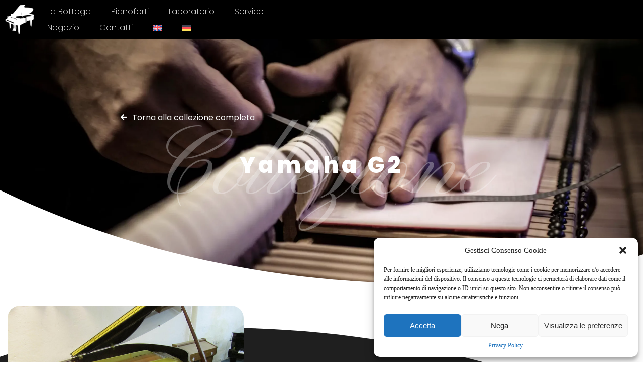

--- FILE ---
content_type: text/html; charset=UTF-8
request_url: https://bottegapianoforte.ch/yamaha-g2/
body_size: 21717
content:
<!DOCTYPE html>
<html lang="it-IT">
<head>
	<meta charset="UTF-8">
	<meta name="viewport" content="width=device-width, initial-scale=1.0, viewport-fit=cover" />		<meta name='robots' content='index, follow, max-image-preview:large, max-snippet:-1, max-video-preview:-1' />
<link rel="alternate" hreflang="en" href="https://bottegapianoforte.ch/en/yamaha-g2/" />
<link rel="alternate" hreflang="de" href="https://bottegapianoforte.ch/de/yamaha-g2/" />
<link rel="alternate" hreflang="it" href="https://bottegapianoforte.ch/yamaha-g2/" />
<link rel="alternate" hreflang="x-default" href="https://bottegapianoforte.ch/yamaha-g2/" />

	<!-- This site is optimized with the Yoast SEO plugin v22.3 - https://yoast.com/wordpress/plugins/seo/ -->
	<title>Yamaha G2 - LA BOTTEGA DEL PIANOFORTE</title>
	<link rel="canonical" href="https://bottegapianoforte.ch/yamaha-g2/" />
	<meta property="og:locale" content="it_IT" />
	<meta property="og:type" content="article" />
	<meta property="og:title" content="Yamaha G2 - LA BOTTEGA DEL PIANOFORTE" />
	<meta property="og:description" content="Yamaha G2 con un timbro per chi ama il jazz, in mogano lucido, due pedali." />
	<meta property="og:url" content="https://bottegapianoforte.ch/yamaha-g2/" />
	<meta property="og:site_name" content="LA BOTTEGA DEL PIANOFORTE" />
	<meta property="article:published_time" content="2023-08-22T07:08:02+00:00" />
	<meta property="article:modified_time" content="2023-08-23T05:34:51+00:00" />
	<meta property="og:image" content="https://bottegapianoforte.ch/wp-content/uploads/2023/08/9af171_c71bf0bf6ac84096b347ebb3c73677a9mv2_d_4320_3240_s_4_2.jpg" />
	<meta property="og:image:width" content="721" />
	<meta property="og:image:height" content="541" />
	<meta property="og:image:type" content="image/jpeg" />
	<meta name="author" content="MBDigitalInnovation" />
	<meta name="twitter:card" content="summary_large_image" />
	<meta name="twitter:label1" content="Scritto da" />
	<meta name="twitter:data1" content="MBDigitalInnovation" />
	<script type="application/ld+json" class="yoast-schema-graph">{"@context":"https://schema.org","@graph":[{"@type":"WebPage","@id":"https://bottegapianoforte.ch/yamaha-g2/","url":"https://bottegapianoforte.ch/yamaha-g2/","name":"Yamaha G2 - LA BOTTEGA DEL PIANOFORTE","isPartOf":{"@id":"https://bottegapianoforte.ch/#website"},"primaryImageOfPage":{"@id":"https://bottegapianoforte.ch/yamaha-g2/#primaryimage"},"image":{"@id":"https://bottegapianoforte.ch/yamaha-g2/#primaryimage"},"thumbnailUrl":"https://bottegapianoforte.ch/wp-content/uploads/2023/08/9af171_c71bf0bf6ac84096b347ebb3c73677a9mv2_d_4320_3240_s_4_2.jpg","datePublished":"2023-08-22T07:08:02+00:00","dateModified":"2023-08-23T05:34:51+00:00","author":{"@id":"https://bottegapianoforte.ch/#/schema/person/c562e51788ac0638c49a409155079984"},"breadcrumb":{"@id":"https://bottegapianoforte.ch/yamaha-g2/#breadcrumb"},"inLanguage":"it-IT","potentialAction":[{"@type":"ReadAction","target":["https://bottegapianoforte.ch/yamaha-g2/"]}]},{"@type":"ImageObject","inLanguage":"it-IT","@id":"https://bottegapianoforte.ch/yamaha-g2/#primaryimage","url":"https://bottegapianoforte.ch/wp-content/uploads/2023/08/9af171_c71bf0bf6ac84096b347ebb3c73677a9mv2_d_4320_3240_s_4_2.jpg","contentUrl":"https://bottegapianoforte.ch/wp-content/uploads/2023/08/9af171_c71bf0bf6ac84096b347ebb3c73677a9mv2_d_4320_3240_s_4_2.jpg","width":721,"height":541},{"@type":"BreadcrumbList","@id":"https://bottegapianoforte.ch/yamaha-g2/#breadcrumb","itemListElement":[{"@type":"ListItem","position":1,"name":"Home","item":"https://bottegapianoforte.ch/"},{"@type":"ListItem","position":2,"name":"Negozio","item":"https://bottegapianoforte.ch/de/geschaeft/"},{"@type":"ListItem","position":3,"name":"Yamaha G2"}]},{"@type":"WebSite","@id":"https://bottegapianoforte.ch/#website","url":"https://bottegapianoforte.ch/","name":"LA BOTTEGA DEL PIANOFORTE","description":"LA BOTTEGA DEL PIANOFORTE","alternateName":"LA BOTTEGA DEL PIANOFORTE","potentialAction":[{"@type":"SearchAction","target":{"@type":"EntryPoint","urlTemplate":"https://bottegapianoforte.ch/?s={search_term_string}"},"query-input":"required name=search_term_string"}],"inLanguage":"it-IT"},{"@type":"Person","@id":"https://bottegapianoforte.ch/#/schema/person/c562e51788ac0638c49a409155079984","name":"MBDigitalInnovation","image":{"@type":"ImageObject","inLanguage":"it-IT","@id":"https://bottegapianoforte.ch/#/schema/person/image/","url":"https://secure.gravatar.com/avatar/0288b6a3a3d4ea6875fac2b9f6016be31d37e6c5bd6b6a9d60e0f7b387dfa91f?s=96&d=mm&r=g","contentUrl":"https://secure.gravatar.com/avatar/0288b6a3a3d4ea6875fac2b9f6016be31d37e6c5bd6b6a9d60e0f7b387dfa91f?s=96&d=mm&r=g","caption":"MBDigitalInnovation"},"sameAs":["https://bottegapianoforte.ch"],"url":"https://bottegapianoforte.ch/author/mbdigitalinnovation/"}]}</script>
	<!-- / Yoast SEO plugin. -->


<link rel="alternate" type="application/rss+xml" title="LA BOTTEGA DEL PIANOFORTE &raquo; Feed" href="https://bottegapianoforte.ch/feed/" />
<link rel="alternate" type="application/rss+xml" title="LA BOTTEGA DEL PIANOFORTE &raquo; Feed dei commenti" href="https://bottegapianoforte.ch/comments/feed/" />
<link rel="alternate" title="oEmbed (JSON)" type="application/json+oembed" href="https://bottegapianoforte.ch/wp-json/oembed/1.0/embed?url=https%3A%2F%2Fbottegapianoforte.ch%2Fyamaha-g2%2F" />
<link rel="alternate" title="oEmbed (XML)" type="text/xml+oembed" href="https://bottegapianoforte.ch/wp-json/oembed/1.0/embed?url=https%3A%2F%2Fbottegapianoforte.ch%2Fyamaha-g2%2F&#038;format=xml" />
<style id='wp-img-auto-sizes-contain-inline-css' type='text/css'>
img:is([sizes=auto i],[sizes^="auto," i]){contain-intrinsic-size:3000px 1500px}
/*# sourceURL=wp-img-auto-sizes-contain-inline-css */
</style>
<style id='wp-emoji-styles-inline-css' type='text/css'>

	img.wp-smiley, img.emoji {
		display: inline !important;
		border: none !important;
		box-shadow: none !important;
		height: 1em !important;
		width: 1em !important;
		margin: 0 0.07em !important;
		vertical-align: -0.1em !important;
		background: none !important;
		padding: 0 !important;
	}
/*# sourceURL=wp-emoji-styles-inline-css */
</style>
<link rel='stylesheet' id='wp-block-library-css' href='https://bottegapianoforte.ch/wp-includes/css/dist/block-library/style.min.css?ver=6.9' type='text/css' media='all' />

<style id='classic-theme-styles-inline-css' type='text/css'>
/*! This file is auto-generated */
.wp-block-button__link{color:#fff;background-color:#32373c;border-radius:9999px;box-shadow:none;text-decoration:none;padding:calc(.667em + 2px) calc(1.333em + 2px);font-size:1.125em}.wp-block-file__button{background:#32373c;color:#fff;text-decoration:none}
/*# sourceURL=/wp-includes/css/classic-themes.min.css */
</style>
<link rel='stylesheet' id='wpml-legacy-horizontal-list-0-css' href='https://bottegapianoforte.ch/wp-content/plugins/sitepress-multilingual-cms/templates/language-switchers/legacy-list-horizontal/style.min.css?ver=1' type='text/css' media='all' />
<link rel='stylesheet' id='wpml-menu-item-0-css' href='https://bottegapianoforte.ch/wp-content/plugins/sitepress-multilingual-cms/templates/language-switchers/menu-item/style.min.css?ver=1' type='text/css' media='all' />
<link rel='stylesheet' id='cmplz-general-css' href='https://bottegapianoforte.ch/wp-content/plugins/complianz-gdpr/assets/css/cookieblocker.min.css?ver=1710923488' type='text/css' media='all' />
<link rel='stylesheet' id='base-css-css' href='https://bottegapianoforte.ch/wp-content/themes/vm-base-V3/style.css?ver=694189f92e673' type='text/css' media='all' />
<link rel='stylesheet' id='custom-css-css' href='https://bottegapianoforte.ch/wp-content/themes/vm-base-V3/custom/css/screen.css?ver=6.9' type='text/css' media='all' />
<link rel='stylesheet' id='elementor-icons-css' href='https://bottegapianoforte.ch/wp-content/plugins/elementor/assets/lib/eicons/css/elementor-icons.min.css?ver=5.29.0' type='text/css' media='all' />
<link rel='stylesheet' id='elementor-frontend-css' href='https://bottegapianoforte.ch/wp-content/plugins/elementor/assets/css/frontend-lite.min.css?ver=3.20.1' type='text/css' media='all' />
<link rel='stylesheet' id='swiper-css' href='https://bottegapianoforte.ch/wp-content/plugins/elementor/assets/lib/swiper/v8/css/swiper.min.css?ver=8.4.5' type='text/css' media='all' />
<link rel='stylesheet' id='elementor-post-8-css' href='https://bottegapianoforte.ch/wp-content/uploads/elementor/css/post-8.css?ver=1710923631' type='text/css' media='all' />
<link rel='stylesheet' id='elementor-pro-css' href='https://bottegapianoforte.ch/wp-content/plugins/elementor-pro/assets/css/frontend-lite.min.css?ver=3.20.0' type='text/css' media='all' />
<link rel='stylesheet' id='elementor-global-css' href='https://bottegapianoforte.ch/wp-content/uploads/elementor/css/global.css?ver=1710923632' type='text/css' media='all' />
<link rel='stylesheet' id='elementor-post-444-css' href='https://bottegapianoforte.ch/wp-content/uploads/elementor/css/post-444.css?ver=1710923677' type='text/css' media='all' />
<link rel='stylesheet' id='elementor-post-270-css' href='https://bottegapianoforte.ch/wp-content/uploads/elementor/css/post-270.css?ver=1710923632' type='text/css' media='all' />
<link rel='stylesheet' id='elementor-post-314-css' href='https://bottegapianoforte.ch/wp-content/uploads/elementor/css/post-314.css?ver=1710926223' type='text/css' media='all' />
<link rel='stylesheet' id='google-fonts-1-css' href='https://fonts.googleapis.com/css?family=Roboto%3A100%2C100italic%2C200%2C200italic%2C300%2C300italic%2C400%2C400italic%2C500%2C500italic%2C600%2C600italic%2C700%2C700italic%2C800%2C800italic%2C900%2C900italic%7CRoboto+Slab%3A100%2C100italic%2C200%2C200italic%2C300%2C300italic%2C400%2C400italic%2C500%2C500italic%2C600%2C600italic%2C700%2C700italic%2C800%2C800italic%2C900%2C900italic%7CPoppins%3A100%2C100italic%2C200%2C200italic%2C300%2C300italic%2C400%2C400italic%2C500%2C500italic%2C600%2C600italic%2C700%2C700italic%2C800%2C800italic%2C900%2C900italic%7CPinyon+Script%3A100%2C100italic%2C200%2C200italic%2C300%2C300italic%2C400%2C400italic%2C500%2C500italic%2C600%2C600italic%2C700%2C700italic%2C800%2C800italic%2C900%2C900italic&#038;display=swap&#038;ver=6.9' type='text/css' media='all' />
<link rel='stylesheet' id='elementor-icons-shared-0-css' href='https://bottegapianoforte.ch/wp-content/plugins/elementor/assets/lib/font-awesome/css/fontawesome.min.css?ver=5.15.3' type='text/css' media='all' />
<link rel='stylesheet' id='elementor-icons-fa-solid-css' href='https://bottegapianoforte.ch/wp-content/plugins/elementor/assets/lib/font-awesome/css/solid.min.css?ver=5.15.3' type='text/css' media='all' />
<link rel="preconnect" href="https://fonts.gstatic.com/" crossorigin><script type="text/javascript" id="wpml-cookie-js-extra">
/* <![CDATA[ */
var wpml_cookies = {"wp-wpml_current_language":{"value":"it","expires":1,"path":"/"}};
var wpml_cookies = {"wp-wpml_current_language":{"value":"it","expires":1,"path":"/"}};
//# sourceURL=wpml-cookie-js-extra
/* ]]> */
</script>
<script type="text/javascript" src="https://bottegapianoforte.ch/wp-content/plugins/sitepress-multilingual-cms/res/js/cookies/language-cookie.js?ver=4.6.9" id="wpml-cookie-js" defer="defer" data-wp-strategy="defer"></script>
<script type="text/javascript" src="https://bottegapianoforte.ch/wp-includes/js/jquery/jquery.min.js?ver=3.7.1" id="jquery-core-js"></script>
<script type="text/javascript" src="https://bottegapianoforte.ch/wp-includes/js/jquery/jquery-migrate.min.js?ver=3.4.1" id="jquery-migrate-js"></script>
<link rel="https://api.w.org/" href="https://bottegapianoforte.ch/wp-json/" /><link rel="alternate" title="JSON" type="application/json" href="https://bottegapianoforte.ch/wp-json/wp/v2/posts/609" /><link rel="EditURI" type="application/rsd+xml" title="RSD" href="https://bottegapianoforte.ch/xmlrpc.php?rsd" />
<meta name="generator" content="WordPress 6.9" />
<link rel='shortlink' href='https://bottegapianoforte.ch/?p=609' />
<meta name="generator" content="WPML ver:4.6.9 stt:1,3,27;" />
			<style>.cmplz-hidden {
					display: none !important;
				}</style><script type="text/javascript">var vm_ajaxurl = "https://bottegapianoforte.ch/wp-admin/admin-ajax.php";</script>
	<meta name="google-site-verification" content="_Q7yEvNqhWhVu163VwyG4ZtW4ypY4munldZiMTU31NA" />
<meta name="generator" content="Elementor 3.20.1; features: e_optimized_assets_loading, e_optimized_css_loading, additional_custom_breakpoints, block_editor_assets_optimize, e_image_loading_optimization; settings: css_print_method-external, google_font-enabled, font_display-swap">
<meta name="generator" content="Powered by Slider Revolution 6.6.18 - responsive, Mobile-Friendly Slider Plugin for WordPress with comfortable drag and drop interface." />
<link rel="icon" href="https://bottegapianoforte.ch/wp-content/uploads/2023/08/cropped-favicon-32x32.png" sizes="32x32" />
<link rel="icon" href="https://bottegapianoforte.ch/wp-content/uploads/2023/08/cropped-favicon-192x192.png" sizes="192x192" />
<link rel="apple-touch-icon" href="https://bottegapianoforte.ch/wp-content/uploads/2023/08/cropped-favicon-180x180.png" />
<meta name="msapplication-TileImage" content="https://bottegapianoforte.ch/wp-content/uploads/2023/08/cropped-favicon-270x270.png" />
<script>function setREVStartSize(e){
			//window.requestAnimationFrame(function() {
				window.RSIW = window.RSIW===undefined ? window.innerWidth : window.RSIW;
				window.RSIH = window.RSIH===undefined ? window.innerHeight : window.RSIH;
				try {
					var pw = document.getElementById(e.c).parentNode.offsetWidth,
						newh;
					pw = pw===0 || isNaN(pw) || (e.l=="fullwidth" || e.layout=="fullwidth") ? window.RSIW : pw;
					e.tabw = e.tabw===undefined ? 0 : parseInt(e.tabw);
					e.thumbw = e.thumbw===undefined ? 0 : parseInt(e.thumbw);
					e.tabh = e.tabh===undefined ? 0 : parseInt(e.tabh);
					e.thumbh = e.thumbh===undefined ? 0 : parseInt(e.thumbh);
					e.tabhide = e.tabhide===undefined ? 0 : parseInt(e.tabhide);
					e.thumbhide = e.thumbhide===undefined ? 0 : parseInt(e.thumbhide);
					e.mh = e.mh===undefined || e.mh=="" || e.mh==="auto" ? 0 : parseInt(e.mh,0);
					if(e.layout==="fullscreen" || e.l==="fullscreen")
						newh = Math.max(e.mh,window.RSIH);
					else{
						e.gw = Array.isArray(e.gw) ? e.gw : [e.gw];
						for (var i in e.rl) if (e.gw[i]===undefined || e.gw[i]===0) e.gw[i] = e.gw[i-1];
						e.gh = e.el===undefined || e.el==="" || (Array.isArray(e.el) && e.el.length==0)? e.gh : e.el;
						e.gh = Array.isArray(e.gh) ? e.gh : [e.gh];
						for (var i in e.rl) if (e.gh[i]===undefined || e.gh[i]===0) e.gh[i] = e.gh[i-1];
											
						var nl = new Array(e.rl.length),
							ix = 0,
							sl;
						e.tabw = e.tabhide>=pw ? 0 : e.tabw;
						e.thumbw = e.thumbhide>=pw ? 0 : e.thumbw;
						e.tabh = e.tabhide>=pw ? 0 : e.tabh;
						e.thumbh = e.thumbhide>=pw ? 0 : e.thumbh;
						for (var i in e.rl) nl[i] = e.rl[i]<window.RSIW ? 0 : e.rl[i];
						sl = nl[0];
						for (var i in nl) if (sl>nl[i] && nl[i]>0) { sl = nl[i]; ix=i;}
						var m = pw>(e.gw[ix]+e.tabw+e.thumbw) ? 1 : (pw-(e.tabw+e.thumbw)) / (e.gw[ix]);
						newh =  (e.gh[ix] * m) + (e.tabh + e.thumbh);
					}
					var el = document.getElementById(e.c);
					if (el!==null && el) el.style.height = newh+"px";
					el = document.getElementById(e.c+"_wrapper");
					if (el!==null && el) {
						el.style.height = newh+"px";
						el.style.display = "block";
					}
				} catch(e){
					console.log("Failure at Presize of Slider:" + e)
				}
			//});
		  };</script>
</head>
<body data-cmplz=1 class="wp-singular post-template-default single single-post postid-609 single-format-standard wp-theme-vm-base-V3 elementor-default elementor-template-full-width elementor-kit-8 elementor-page-314">
		<div data-elementor-type="header" data-elementor-id="444" class="elementor elementor-444 elementor-location-header" data-elementor-post-type="elementor_library">
			<div class="elementor-element elementor-element-6654bf0 e-con-full e-flex e-con e-parent" data-id="6654bf0" data-element_type="container" data-settings="{&quot;background_background&quot;:&quot;classic&quot;,&quot;sticky&quot;:&quot;top&quot;,&quot;sticky_on&quot;:[&quot;desktop&quot;,&quot;tablet&quot;,&quot;mobile&quot;],&quot;sticky_offset&quot;:0,&quot;sticky_effects_offset&quot;:0}" data-core-v316-plus="true">
		<div class="elementor-element elementor-element-5effb84 e-con-full e-flex e-con e-parent" data-id="5effb84" data-element_type="container" data-core-v316-plus="true">
				<div class="elementor-element elementor-element-7936368 elementor-widget elementor-widget-image" data-id="7936368" data-element_type="widget" data-widget_type="image.default">
				<div class="elementor-widget-container">
			<style>/*! elementor - v3.20.0 - 13-03-2024 */
.elementor-widget-image{text-align:center}.elementor-widget-image a{display:inline-block}.elementor-widget-image a img[src$=".svg"]{width:48px}.elementor-widget-image img{vertical-align:middle;display:inline-block}</style>											<a href="https://bottegapianoforte.ch/">
							<img width="300" height="300" src="https://bottegapianoforte.ch/wp-content/uploads/2023/06/logo-qul.png" class="attachment-large size-large wp-image-1047" alt="" srcset="https://bottegapianoforte.ch/wp-content/uploads/2023/06/logo-qul.png 300w, https://bottegapianoforte.ch/wp-content/uploads/2023/06/logo-qul-150x150.png 150w" sizes="(max-width: 300px) 100vw, 300px" />								</a>
													</div>
				</div>
				</div>
		<div class="elementor-element elementor-element-c951bdd e-con-full e-flex e-con e-parent" data-id="c951bdd" data-element_type="container" data-core-v316-plus="true">
				<div class="elementor-element elementor-element-8752fe6 elementor-nav-menu--stretch elementor-nav-menu--dropdown-tablet elementor-nav-menu__text-align-aside elementor-nav-menu--toggle elementor-nav-menu--burger elementor-widget elementor-widget-nav-menu" data-id="8752fe6" data-element_type="widget" data-settings="{&quot;full_width&quot;:&quot;stretch&quot;,&quot;layout&quot;:&quot;horizontal&quot;,&quot;submenu_icon&quot;:{&quot;value&quot;:&quot;&lt;i class=\&quot;fas fa-caret-down\&quot;&gt;&lt;\/i&gt;&quot;,&quot;library&quot;:&quot;fa-solid&quot;},&quot;toggle&quot;:&quot;burger&quot;}" data-widget_type="nav-menu.default">
				<div class="elementor-widget-container">
			<link rel="stylesheet" href="https://bottegapianoforte.ch/wp-content/plugins/elementor-pro/assets/css/widget-nav-menu.min.css">			<nav class="elementor-nav-menu--main elementor-nav-menu__container elementor-nav-menu--layout-horizontal e--pointer-none">
				<ul id="menu-1-8752fe6" class="elementor-nav-menu"><li class="menu-item menu-item-type-post_type menu-item-object-page menu-item-home menu-item-414"><a href="https://bottegapianoforte.ch/" class="elementor-item">La Bottega</a></li>
<li class="menu-item menu-item-type-custom menu-item-object-custom menu-item-home menu-item-421"><a href="https://bottegapianoforte.ch/#pianoforti" class="elementor-item elementor-item-anchor">Pianoforti</a></li>
<li class="menu-item menu-item-type-post_type menu-item-object-page menu-item-432"><a href="https://bottegapianoforte.ch/laboratorio/" class="elementor-item">Laboratorio</a></li>
<li class="menu-item menu-item-type-post_type menu-item-object-page menu-item-420"><a href="https://bottegapianoforte.ch/service/" class="elementor-item">Service</a></li>
<li class="menu-item menu-item-type-post_type menu-item-object-page current_page_parent menu-item-415"><a href="https://bottegapianoforte.ch/negozio/" class="elementor-item">Negozio</a></li>
<li class="menu-item menu-item-type-post_type menu-item-object-page menu-item-417"><a href="https://bottegapianoforte.ch/contatti/" class="elementor-item">Contatti</a></li>
<li class="menu-item wpml-ls-slot-21 wpml-ls-item wpml-ls-item-en wpml-ls-menu-item wpml-ls-first-item menu-item-type-wpml_ls_menu_item menu-item-object-wpml_ls_menu_item menu-item-wpml-ls-21-en"><a href="https://bottegapianoforte.ch/en/yamaha-g2/" class="elementor-item"><img
            class="wpml-ls-flag"
            src="https://bottegapianoforte.ch/wp-content/plugins/sitepress-multilingual-cms/res/flags/en.svg"
            alt="Inglese"
            
            
    /></a></li>
<li class="menu-item wpml-ls-slot-21 wpml-ls-item wpml-ls-item-de wpml-ls-menu-item wpml-ls-last-item menu-item-type-wpml_ls_menu_item menu-item-object-wpml_ls_menu_item menu-item-wpml-ls-21-de"><a href="https://bottegapianoforte.ch/de/yamaha-g2/" class="elementor-item"><img
            class="wpml-ls-flag"
            src="https://bottegapianoforte.ch/wp-content/plugins/sitepress-multilingual-cms/res/flags/de.svg"
            alt="Tedesco"
            
            
    /></a></li>
</ul>			</nav>
					<div class="elementor-menu-toggle" role="button" tabindex="0" aria-label="Menu di commutazione" aria-expanded="false">
			<i aria-hidden="true" role="presentation" class="elementor-menu-toggle__icon--open eicon-menu-bar"></i><i aria-hidden="true" role="presentation" class="elementor-menu-toggle__icon--close eicon-close"></i>			<span class="elementor-screen-only">Menu</span>
		</div>
					<nav class="elementor-nav-menu--dropdown elementor-nav-menu__container" aria-hidden="true">
				<ul id="menu-2-8752fe6" class="elementor-nav-menu"><li class="menu-item menu-item-type-post_type menu-item-object-page menu-item-home menu-item-414"><a href="https://bottegapianoforte.ch/" class="elementor-item" tabindex="-1">La Bottega</a></li>
<li class="menu-item menu-item-type-custom menu-item-object-custom menu-item-home menu-item-421"><a href="https://bottegapianoforte.ch/#pianoforti" class="elementor-item elementor-item-anchor" tabindex="-1">Pianoforti</a></li>
<li class="menu-item menu-item-type-post_type menu-item-object-page menu-item-432"><a href="https://bottegapianoforte.ch/laboratorio/" class="elementor-item" tabindex="-1">Laboratorio</a></li>
<li class="menu-item menu-item-type-post_type menu-item-object-page menu-item-420"><a href="https://bottegapianoforte.ch/service/" class="elementor-item" tabindex="-1">Service</a></li>
<li class="menu-item menu-item-type-post_type menu-item-object-page current_page_parent menu-item-415"><a href="https://bottegapianoforte.ch/negozio/" class="elementor-item" tabindex="-1">Negozio</a></li>
<li class="menu-item menu-item-type-post_type menu-item-object-page menu-item-417"><a href="https://bottegapianoforte.ch/contatti/" class="elementor-item" tabindex="-1">Contatti</a></li>
<li class="menu-item wpml-ls-slot-21 wpml-ls-item wpml-ls-item-en wpml-ls-menu-item wpml-ls-first-item menu-item-type-wpml_ls_menu_item menu-item-object-wpml_ls_menu_item menu-item-wpml-ls-21-en"><a href="https://bottegapianoforte.ch/en/yamaha-g2/" class="elementor-item" tabindex="-1"><img
            class="wpml-ls-flag"
            src="https://bottegapianoforte.ch/wp-content/plugins/sitepress-multilingual-cms/res/flags/en.svg"
            alt="Inglese"
            
            
    /></a></li>
<li class="menu-item wpml-ls-slot-21 wpml-ls-item wpml-ls-item-de wpml-ls-menu-item wpml-ls-last-item menu-item-type-wpml_ls_menu_item menu-item-object-wpml_ls_menu_item menu-item-wpml-ls-21-de"><a href="https://bottegapianoforte.ch/de/yamaha-g2/" class="elementor-item" tabindex="-1"><img
            class="wpml-ls-flag"
            src="https://bottegapianoforte.ch/wp-content/plugins/sitepress-multilingual-cms/res/flags/de.svg"
            alt="Tedesco"
            
            
    /></a></li>
</ul>			</nav>
				</div>
				</div>
				</div>
		<div class="elementor-element elementor-element-a2784b2 e-con-full e-flex e-con e-parent" data-id="a2784b2" data-element_type="container" data-core-v316-plus="true">
				</div>
				</div>
				</div>
				<div data-elementor-type="single-post" data-elementor-id="314" class="elementor elementor-314 elementor-location-single post-609 post type-post status-publish format-standard has-post-thumbnail hentry category-pianoforti-a-coda category-tutti" data-elementor-post-type="elementor_library">
			<div class="elementor-element elementor-element-5e659c8 e-flex e-con-boxed e-con e-parent" data-id="5e659c8" data-element_type="container" data-settings="{&quot;background_background&quot;:&quot;slideshow&quot;,&quot;background_slideshow_gallery&quot;:[{&quot;id&quot;:248,&quot;url&quot;:&quot;https:\/\/bottegapianoforte.ch\/wp-content\/uploads\/2023\/06\/46d6b7_afda2df3be2946e9b66148e6409dde93-scaled.webp&quot;},{&quot;id&quot;:242,&quot;url&quot;:&quot;https:\/\/bottegapianoforte.ch\/wp-content\/uploads\/2023\/06\/46d6b7_4ebe3c733d0f47e8a799996a88b06992-scaled.webp&quot;},{&quot;id&quot;:244,&quot;url&quot;:&quot;https:\/\/bottegapianoforte.ch\/wp-content\/uploads\/2023\/06\/46d6b7_73bbd97ce2e24b3b9e591a1b0b96bcfe-scaled.webp&quot;}],&quot;shape_divider_bottom&quot;:&quot;curve-asymmetrical&quot;,&quot;shape_divider_bottom_negative&quot;:&quot;yes&quot;,&quot;background_slideshow_transition_duration&quot;:1500,&quot;background_slideshow_ken_burns&quot;:&quot;yes&quot;,&quot;background_slideshow_loop&quot;:&quot;yes&quot;,&quot;background_slideshow_slide_duration&quot;:5000,&quot;background_slideshow_slide_transition&quot;:&quot;fade&quot;,&quot;background_slideshow_ken_burns_zoom_direction&quot;:&quot;in&quot;}" data-core-v316-plus="true">
					<div class="e-con-inner">
				<div class="elementor-shape elementor-shape-bottom" data-negative="true">
			<svg xmlns="http://www.w3.org/2000/svg" viewBox="0 0 1000 100" preserveAspectRatio="none">
	<path class="elementor-shape-fill" d="M615.2,96.7C240.2,97.8,0,18.9,0,0v100h1000V0C1000,19.2,989.8,96,615.2,96.7z"/>
</svg>		</div>
				<div class="elementor-element elementor-element-1dd019d elementor-align-left elementor-icon-list--layout-traditional elementor-list-item-link-full_width elementor-widget elementor-widget-icon-list" data-id="1dd019d" data-element_type="widget" data-widget_type="icon-list.default">
				<div class="elementor-widget-container">
			<link rel="stylesheet" href="https://bottegapianoforte.ch/wp-content/plugins/elementor/assets/css/widget-icon-list.min.css">		<ul class="elementor-icon-list-items">
							<li class="elementor-icon-list-item">
											<a href="https://bottegapianoforte.ch/usato/">

												<span class="elementor-icon-list-icon">
							<i aria-hidden="true" class="fas fa-arrow-left"></i>						</span>
										<span class="elementor-icon-list-text">Torna alla collezione completa</span>
											</a>
									</li>
						</ul>
				</div>
				</div>
				<div class="elementor-element elementor-element-a58edb0 animated-slow elementor-hidden-mobile elementor-invisible elementor-widget elementor-widget-heading" data-id="a58edb0" data-element_type="widget" data-settings="{&quot;_animation&quot;:&quot;fadeIn&quot;}" data-widget_type="heading.default">
				<div class="elementor-widget-container">
			<style>/*! elementor - v3.20.0 - 13-03-2024 */
.elementor-heading-title{padding:0;margin:0;line-height:1}.elementor-widget-heading .elementor-heading-title[class*=elementor-size-]>a{color:inherit;font-size:inherit;line-height:inherit}.elementor-widget-heading .elementor-heading-title.elementor-size-small{font-size:15px}.elementor-widget-heading .elementor-heading-title.elementor-size-medium{font-size:19px}.elementor-widget-heading .elementor-heading-title.elementor-size-large{font-size:29px}.elementor-widget-heading .elementor-heading-title.elementor-size-xl{font-size:39px}.elementor-widget-heading .elementor-heading-title.elementor-size-xxl{font-size:59px}</style><h2 class="elementor-heading-title elementor-size-default">Collezione</h2>		</div>
				</div>
				<div class="elementor-element elementor-element-4850e49 elementor-widget elementor-widget-heading" data-id="4850e49" data-element_type="widget" data-widget_type="heading.default">
				<div class="elementor-widget-container">
			<h2 class="elementor-heading-title elementor-size-default">Yamaha G2</h2>		</div>
				</div>
					</div>
				</div>
		<div class="elementor-element elementor-element-eaad43b e-flex e-con-boxed e-con e-parent" data-id="eaad43b" data-element_type="container" data-settings="{&quot;background_background&quot;:&quot;classic&quot;,&quot;shape_divider_top&quot;:&quot;curve-asymmetrical&quot;,&quot;shape_divider_top_negative&quot;:&quot;yes&quot;,&quot;shape_divider_bottom&quot;:&quot;curve-asymmetrical&quot;,&quot;shape_divider_bottom_negative&quot;:&quot;yes&quot;}" data-core-v316-plus="true">
					<div class="e-con-inner">
				<div class="elementor-shape elementor-shape-top" data-negative="true">
			<svg xmlns="http://www.w3.org/2000/svg" viewBox="0 0 1000 100" preserveAspectRatio="none">
	<path class="elementor-shape-fill" d="M615.2,96.7C240.2,97.8,0,18.9,0,0v100h1000V0C1000,19.2,989.8,96,615.2,96.7z"/>
</svg>		</div>
				<div class="elementor-shape elementor-shape-bottom" data-negative="true">
			<svg xmlns="http://www.w3.org/2000/svg" viewBox="0 0 1000 100" preserveAspectRatio="none">
	<path class="elementor-shape-fill" d="M615.2,96.7C240.2,97.8,0,18.9,0,0v100h1000V0C1000,19.2,989.8,96,615.2,96.7z"/>
</svg>		</div>
		<div class="elementor-element elementor-element-a74de60 e-con-full e-flex e-con e-parent" data-id="a74de60" data-element_type="container" data-core-v316-plus="true">
				<div class="elementor-element elementor-element-d7a0a9c elementor-widget elementor-widget-image" data-id="d7a0a9c" data-element_type="widget" data-widget_type="image.default">
				<div class="elementor-widget-container">
													<img width="721" height="541" src="https://bottegapianoforte.ch/wp-content/uploads/2023/08/9af171_c71bf0bf6ac84096b347ebb3c73677a9mv2_d_4320_3240_s_4_2.jpg" class="attachment-full size-full wp-image-612" alt="" srcset="https://bottegapianoforte.ch/wp-content/uploads/2023/08/9af171_c71bf0bf6ac84096b347ebb3c73677a9mv2_d_4320_3240_s_4_2.jpg 721w, https://bottegapianoforte.ch/wp-content/uploads/2023/08/9af171_c71bf0bf6ac84096b347ebb3c73677a9mv2_d_4320_3240_s_4_2-300x225.jpg 300w" sizes="(max-width: 721px) 100vw, 721px" />													</div>
				</div>
				<div class="elementor-element elementor-element-4ae83f8 elementor-widget elementor-widget-gallery" data-id="4ae83f8" data-element_type="widget" data-settings="{&quot;aspect_ratio&quot;:&quot;4:3&quot;,&quot;columns_tablet&quot;:4,&quot;columns_mobile&quot;:3,&quot;lazyload&quot;:&quot;yes&quot;,&quot;gallery_layout&quot;:&quot;grid&quot;,&quot;columns&quot;:4,&quot;gap&quot;:{&quot;unit&quot;:&quot;px&quot;,&quot;size&quot;:10,&quot;sizes&quot;:[]},&quot;gap_tablet&quot;:{&quot;unit&quot;:&quot;px&quot;,&quot;size&quot;:10,&quot;sizes&quot;:[]},&quot;gap_mobile&quot;:{&quot;unit&quot;:&quot;px&quot;,&quot;size&quot;:10,&quot;sizes&quot;:[]},&quot;link_to&quot;:&quot;file&quot;,&quot;overlay_background&quot;:&quot;yes&quot;,&quot;content_hover_animation&quot;:&quot;fade-in&quot;}" data-widget_type="gallery.default">
				<div class="elementor-widget-container">
			<style>/*! elementor-pro - v3.20.0 - 11-03-2024 */
.elementor-gallery__container{min-height:1px}.elementor-gallery-item{position:relative;overflow:hidden;display:block;text-decoration:none;border:solid var(--image-border-width) var(--image-border-color);border-radius:var(--image-border-radius)}.elementor-gallery-item__content,.elementor-gallery-item__overlay{height:100%;width:100%;position:absolute;top:0;left:0}.elementor-gallery-item__overlay{mix-blend-mode:var(--overlay-mix-blend-mode);transition-duration:var(--overlay-transition-duration);transition-property:mix-blend-mode,transform,opacity,background-color}.elementor-gallery-item__image.e-gallery-image{transition-duration:var(--image-transition-duration);transition-property:filter,transform}.elementor-gallery-item__content{display:flex;flex-direction:column;justify-content:var(--content-justify-content,center);align-items:center;text-align:var(--content-text-align);padding:var(--content-padding)}.elementor-gallery-item__content>div{transition-duration:var(--content-transition-duration)}.elementor-gallery-item__content.elementor-gallery--sequenced-animation>div:nth-child(2){transition-delay:calc(var(--content-transition-delay) / 3)}.elementor-gallery-item__content.elementor-gallery--sequenced-animation>div:nth-child(3){transition-delay:calc(var(--content-transition-delay) / 3 * 2)}.elementor-gallery-item__content.elementor-gallery--sequenced-animation>div:nth-child(4){transition-delay:calc(var(--content-transition-delay) / 3 * 3)}.elementor-gallery-item__description{color:var(--description-text-color,#fff);width:100%}.elementor-gallery-item__title{color:var(--title-text-color,#fff);font-weight:700;width:100%}.elementor-gallery__titles-container{display:flex;flex-wrap:wrap;justify-content:var(--titles-container-justify-content,center);margin-bottom:20px}.elementor-gallery__titles-container:not(.e--pointer-framed) .elementor-item:after,.elementor-gallery__titles-container:not(.e--pointer-framed) .elementor-item:before{background-color:var(--galleries-pointer-bg-color-hover)}.elementor-gallery__titles-container:not(.e--pointer-framed) .elementor-item.elementor-item-active:after,.elementor-gallery__titles-container:not(.e--pointer-framed) .elementor-item.elementor-item-active:before{background-color:var(--galleries-pointer-bg-color-active)}.elementor-gallery__titles-container.e--pointer-framed .elementor-item:before{border-color:var(--galleries-pointer-bg-color-hover);border-width:var(--galleries-pointer-border-width)}.elementor-gallery__titles-container.e--pointer-framed .elementor-item:after{border-color:var(--galleries-pointer-bg-color-hover)}.elementor-gallery__titles-container.e--pointer-framed .elementor-item.elementor-item-active:after,.elementor-gallery__titles-container.e--pointer-framed .elementor-item.elementor-item-active:before{border-color:var(--galleries-pointer-bg-color-active)}.elementor-gallery__titles-container.e--pointer-framed.e--animation-draw .elementor-item:before{border-left-width:var(--galleries-pointer-border-width);border-bottom-width:var(--galleries-pointer-border-width);border-right-width:0;border-top-width:0}.elementor-gallery__titles-container.e--pointer-framed.e--animation-draw .elementor-item:after{border-left-width:0;border-bottom-width:0;border-right-width:var(--galleries-pointer-border-width);border-top-width:var(--galleries-pointer-border-width)}.elementor-gallery__titles-container.e--pointer-framed.e--animation-corners .elementor-item:before{border-left-width:var(--galleries-pointer-border-width);border-bottom-width:0;border-right-width:0;border-top-width:var(--galleries-pointer-border-width)}.elementor-gallery__titles-container.e--pointer-framed.e--animation-corners .elementor-item:after{border-left-width:0;border-bottom-width:var(--galleries-pointer-border-width);border-right-width:var(--galleries-pointer-border-width);border-top-width:0}.elementor-gallery__titles-container .e--pointer-double-line .elementor-item:after,.elementor-gallery__titles-container .e--pointer-double-line .elementor-item:before,.elementor-gallery__titles-container .e--pointer-overline .elementor-item:before,.elementor-gallery__titles-container .e--pointer-underline .elementor-item:after{height:var(--galleries-pointer-border-width)}.elementor-gallery-title{--space-between:10px;cursor:pointer;color:#6d7882;font-weight:500;position:relative;padding:7px 14px;transition:all .3s}.elementor-gallery-title--active{color:#495157}.elementor-gallery-title:not(:last-child){margin-right:var(--space-between)}.elementor-gallery-item__title+.elementor-gallery-item__description{margin-top:var(--description-margin-top)}.e-gallery-item.elementor-gallery-item{transition-property:all}.e-gallery-item.elementor-animated-content .elementor-animated-item--enter-from-bottom,.e-gallery-item.elementor-animated-content .elementor-animated-item--enter-from-left,.e-gallery-item.elementor-animated-content .elementor-animated-item--enter-from-right,.e-gallery-item.elementor-animated-content .elementor-animated-item--enter-from-top,.e-gallery-item:focus .elementor-gallery__item-overlay-bg,.e-gallery-item:focus .elementor-gallery__item-overlay-content,.e-gallery-item:focus .elementor-gallery__item-overlay-content__description,.e-gallery-item:focus .elementor-gallery__item-overlay-content__title,.e-gallery-item:hover .elementor-gallery__item-overlay-bg,.e-gallery-item:hover .elementor-gallery__item-overlay-content,.e-gallery-item:hover .elementor-gallery__item-overlay-content__description,.e-gallery-item:hover .elementor-gallery__item-overlay-content__title{opacity:1}a.elementor-item.elementor-gallery-title{color:var(--galleries-title-color-normal)}a.elementor-item.elementor-gallery-title.elementor-item-active,a.elementor-item.elementor-gallery-title.highlighted,a.elementor-item.elementor-gallery-title:focus,a.elementor-item.elementor-gallery-title:hover{color:var(--galleries-title-color-hover)}a.elementor-item.elementor-gallery-title.elementor-item-active{color:var(--gallery-title-color-active)}.e-con-inner>.elementor-widget-gallery,.e-con>.elementor-widget-gallery{width:var(--container-widget-width);--flex-grow:var(--container-widget-flex-grow)}</style>		<div class="elementor-gallery__container">
							<a class="e-gallery-item elementor-gallery-item elementor-animated-content" href="https://bottegapianoforte.ch/wp-content/uploads/2023/08/9af171_5cfee37fe0be4af598d6b7087dc3a993mv2_d_4320_3240_s_4_2.jpg" data-elementor-open-lightbox="yes" data-elementor-lightbox-slideshow="4ae83f8" data-elementor-lightbox-title="9af171_5cfee37fe0be4af598d6b7087dc3a993~mv2_d_4320_3240_s_4_2" data-e-action-hash="#elementor-action%3Aaction%3Dlightbox%26settings%[base64]">
					<div class="e-gallery-image elementor-gallery-item__image" data-thumbnail="https://bottegapianoforte.ch/wp-content/uploads/2023/08/9af171_5cfee37fe0be4af598d6b7087dc3a993mv2_d_4320_3240_s_4_2-300x225.jpg" data-width="300" data-height="225" aria-label="" role="img" ></div>
											<div class="elementor-gallery-item__overlay"></div>
														</a>
							<a class="e-gallery-item elementor-gallery-item elementor-animated-content" href="https://bottegapianoforte.ch/wp-content/uploads/2023/08/9af171_b2dd673eb47b40f58eb956ca9929b202mv2_d_4320_3240_s_4_2.jpg" data-elementor-open-lightbox="yes" data-elementor-lightbox-slideshow="4ae83f8" data-elementor-lightbox-title="9af171_b2dd673eb47b40f58eb956ca9929b202~mv2_d_4320_3240_s_4_2" data-e-action-hash="#elementor-action%3Aaction%3Dlightbox%26settings%[base64]">
					<div class="e-gallery-image elementor-gallery-item__image" data-thumbnail="https://bottegapianoforte.ch/wp-content/uploads/2023/08/9af171_b2dd673eb47b40f58eb956ca9929b202mv2_d_4320_3240_s_4_2-300x225.jpg" data-width="300" data-height="225" aria-label="" role="img" ></div>
											<div class="elementor-gallery-item__overlay"></div>
														</a>
					</div>
			</div>
				</div>
				</div>
		<div class="elementor-element elementor-element-34faf03 e-con-full e-flex e-con e-parent" data-id="34faf03" data-element_type="container" data-core-v316-plus="true">
				<div class="elementor-element elementor-element-3dddb0b elementor-widget elementor-widget-theme-post-title elementor-page-title elementor-widget-heading" data-id="3dddb0b" data-element_type="widget" data-widget_type="theme-post-title.default">
				<div class="elementor-widget-container">
			<h1 class="elementor-heading-title elementor-size-default">Yamaha G2</h1>		</div>
				</div>
				<div class="elementor-element elementor-element-5109585 elementor-widget__width-initial elementor-widget elementor-widget-theme-post-content" data-id="5109585" data-element_type="widget" data-widget_type="theme-post-content.default">
				<div class="elementor-widget-container">
			<p>Yamaha G2 con un timbro per chi ama il jazz, in mogano lucido, due pedali.</p>
		</div>
				</div>
				<div class="elementor-element elementor-element-4a66475 elementor-widget elementor-widget-heading" data-id="4a66475" data-element_type="widget" data-widget_type="heading.default">
				<div class="elementor-widget-container">
			<h2 class="elementor-heading-title elementor-size-default"><span style="font-weight: 400;font-size: 18px">Prezzo:</span>  CHF 16000</h2>		</div>
				</div>
				<div class="elementor-element elementor-element-8a016e6 dc-has-condition dc-condition-empty elementor-widget elementor-widget-heading" data-id="8a016e6" data-element_type="widget" data-widget_type="heading.default">
				<div class="elementor-widget-container">
			<h2 class="elementor-heading-title elementor-size-default"><span style="font-weight: 400;font-size: 14px">Tipologia: </span>Pianoforte a coda</h2>		</div>
				</div>
				<div class="elementor-element elementor-element-67f54b2 dc-has-condition dc-condition-empty elementor-widget elementor-widget-heading" data-id="67f54b2" data-element_type="widget" data-widget_type="heading.default">
				<div class="elementor-widget-container">
			<h2 class="elementor-heading-title elementor-size-default"><span style="font-weight: 400;font-size: 14px">Marca: </span>Yamaha</h2>		</div>
				</div>
				<div class="elementor-element elementor-element-d7cfcff dc-has-condition dc-condition-empty elementor-widget elementor-widget-heading" data-id="d7cfcff" data-element_type="widget" data-widget_type="heading.default">
				<div class="elementor-widget-container">
			<h2 class="elementor-heading-title elementor-size-default"><span style="font-weight: 400;font-size: 14px">Modello: </span>G2</h2>		</div>
				</div>
				<div class="elementor-element elementor-element-dca1714 dc-has-condition dc-condition-empty elementor-widget elementor-widget-heading" data-id="dca1714" data-element_type="widget" data-widget_type="heading.default">
				<div class="elementor-widget-container">
			<h2 class="elementor-heading-title elementor-size-default"><span style="font-weight: 400;font-size: 14px">Colore: </span>Mogano lucido</h2>		</div>
				</div>
		<!-- hidden container -->		<div class="elementor-element elementor-element-01c41d0 dc-has-condition dc-condition-empty elementor-widget elementor-widget-heading" data-id="01c41d0" data-element_type="widget" data-widget_type="heading.default">
				<div class="elementor-widget-container">
			<h2 class="elementor-heading-title elementor-size-default"><span style="font-weight: 400;font-size: 14px">Numero di pedali: </span>2</h2>		</div>
				</div>
				<div class="elementor-element elementor-element-c5a309d dc-has-condition dc-condition-empty elementor-widget elementor-widget-heading" data-id="c5a309d" data-element_type="widget" data-widget_type="heading.default">
				<div class="elementor-widget-container">
			<h2 class="elementor-heading-title elementor-size-default"><span style="font-weight: 400;font-size: 14px">Numero di tasti: </span>88</h2>		</div>
				</div>
		<!-- hidden widget --><!-- hidden widget -->		</div>
					</div>
				</div>
		<div class="elementor-element elementor-element-8bf017a e-flex e-con-boxed e-con e-parent" data-id="8bf017a" data-element_type="container" data-core-v316-plus="true">
					<div class="e-con-inner">
				<div class="elementor-element elementor-element-db8a9c7 animated-slow elementor-invisible elementor-widget elementor-widget-heading" data-id="db8a9c7" data-element_type="widget" data-settings="{&quot;_animation&quot;:&quot;fadeIn&quot;}" data-widget_type="heading.default">
				<div class="elementor-widget-container">
			<h2 class="elementor-heading-title elementor-size-default">Contattaci</h2>		</div>
				</div>
				<div class="elementor-element elementor-element-4b3e3e3 elementor-widget elementor-widget-heading" data-id="4b3e3e3" data-element_type="widget" data-widget_type="heading.default">
				<div class="elementor-widget-container">
			<h2 class="elementor-heading-title elementor-size-default">Desideri più informazioni<br>su questo pianoforte?</h2>		</div>
				</div>
				<div class="elementor-element elementor-element-947aae0 elementor-widget elementor-widget-text-editor" data-id="947aae0" data-element_type="widget" data-widget_type="text-editor.default">
				<div class="elementor-widget-container">
			<style>/*! elementor - v3.20.0 - 13-03-2024 */
.elementor-widget-text-editor.elementor-drop-cap-view-stacked .elementor-drop-cap{background-color:#69727d;color:#fff}.elementor-widget-text-editor.elementor-drop-cap-view-framed .elementor-drop-cap{color:#69727d;border:3px solid;background-color:transparent}.elementor-widget-text-editor:not(.elementor-drop-cap-view-default) .elementor-drop-cap{margin-top:8px}.elementor-widget-text-editor:not(.elementor-drop-cap-view-default) .elementor-drop-cap-letter{width:1em;height:1em}.elementor-widget-text-editor .elementor-drop-cap{float:left;text-align:center;line-height:1;font-size:50px}.elementor-widget-text-editor .elementor-drop-cap-letter{display:inline-block}</style>				<p>Compila il form</p>						</div>
				</div>
		<div class="elementor-element elementor-element-d7dbbb6 e-flex e-con-boxed e-con e-parent" data-id="d7dbbb6" data-element_type="container" data-core-v316-plus="true">
					<div class="e-con-inner">
		<div class="elementor-element elementor-element-11c7bdf e-con-full e-flex e-con e-parent" data-id="11c7bdf" data-element_type="container" data-core-v316-plus="true">
				<div class="elementor-element elementor-element-9a7a8b4 elementor-widget elementor-widget-heading" data-id="9a7a8b4" data-element_type="widget" data-widget_type="heading.default">
				<div class="elementor-widget-container">
			<h2 class="elementor-heading-title elementor-size-default"><span style="font-weight: 400;font-size: 16px">Pianoforte: </span>Yamaha G2</h2>		</div>
				</div>
				<div class="elementor-element elementor-element-45f44da elementor-widget elementor-widget-spacer" data-id="45f44da" data-element_type="widget" data-widget_type="spacer.default">
				<div class="elementor-widget-container">
			<style>/*! elementor - v3.20.0 - 13-03-2024 */
.elementor-column .elementor-spacer-inner{height:var(--spacer-size)}.e-con{--container-widget-width:100%}.e-con-inner>.elementor-widget-spacer,.e-con>.elementor-widget-spacer{width:var(--container-widget-width,var(--spacer-size));--align-self:var(--container-widget-align-self,initial);--flex-shrink:0}.e-con-inner>.elementor-widget-spacer>.elementor-widget-container,.e-con>.elementor-widget-spacer>.elementor-widget-container{height:100%;width:100%}.e-con-inner>.elementor-widget-spacer>.elementor-widget-container>.elementor-spacer,.e-con>.elementor-widget-spacer>.elementor-widget-container>.elementor-spacer{height:100%}.e-con-inner>.elementor-widget-spacer>.elementor-widget-container>.elementor-spacer>.elementor-spacer-inner,.e-con>.elementor-widget-spacer>.elementor-widget-container>.elementor-spacer>.elementor-spacer-inner{height:var(--container-widget-height,var(--spacer-size))}.e-con-inner>.elementor-widget-spacer.elementor-widget-empty,.e-con>.elementor-widget-spacer.elementor-widget-empty{position:relative;min-height:22px;min-width:22px}.e-con-inner>.elementor-widget-spacer.elementor-widget-empty .elementor-widget-empty-icon,.e-con>.elementor-widget-spacer.elementor-widget-empty .elementor-widget-empty-icon{position:absolute;top:0;bottom:0;left:0;right:0;margin:auto;padding:0;width:22px;height:22px}</style>		<div class="elementor-spacer">
			<div class="elementor-spacer-inner"></div>
		</div>
				</div>
				</div>
				<div class="elementor-element elementor-element-801bbd5 elementor-button-align-stretch elementor-widget elementor-widget-form" data-id="801bbd5" data-element_type="widget" data-settings="{&quot;step_next_label&quot;:&quot;Successivo&quot;,&quot;step_previous_label&quot;:&quot;Precedente&quot;,&quot;button_width&quot;:&quot;100&quot;,&quot;step_type&quot;:&quot;number_text&quot;,&quot;step_icon_shape&quot;:&quot;circle&quot;}" data-widget_type="form.default">
				<div class="elementor-widget-container">
			<style>/*! elementor-pro - v3.20.0 - 11-03-2024 */
.elementor-button.elementor-hidden,.elementor-hidden{display:none}.e-form__step{width:100%}.e-form__step:not(.elementor-hidden){display:flex;flex-wrap:wrap}.e-form__buttons{flex-wrap:wrap}.e-form__buttons,.e-form__buttons__wrapper{display:flex}.e-form__indicators{display:flex;justify-content:space-between;align-items:center;flex-wrap:nowrap;font-size:13px;margin-bottom:var(--e-form-steps-indicators-spacing)}.e-form__indicators__indicator{display:flex;flex-direction:column;align-items:center;justify-content:center;flex-basis:0;padding:0 var(--e-form-steps-divider-gap)}.e-form__indicators__indicator__progress{width:100%;position:relative;background-color:var(--e-form-steps-indicator-progress-background-color);border-radius:var(--e-form-steps-indicator-progress-border-radius);overflow:hidden}.e-form__indicators__indicator__progress__meter{width:var(--e-form-steps-indicator-progress-meter-width,0);height:var(--e-form-steps-indicator-progress-height);line-height:var(--e-form-steps-indicator-progress-height);padding-right:15px;border-radius:var(--e-form-steps-indicator-progress-border-radius);background-color:var(--e-form-steps-indicator-progress-color);color:var(--e-form-steps-indicator-progress-meter-color);text-align:right;transition:width .1s linear}.e-form__indicators__indicator:first-child{padding-left:0}.e-form__indicators__indicator:last-child{padding-right:0}.e-form__indicators__indicator--state-inactive{color:var(--e-form-steps-indicator-inactive-primary-color,#c2cbd2)}.e-form__indicators__indicator--state-inactive [class*=indicator--shape-]:not(.e-form__indicators__indicator--shape-none){background-color:var(--e-form-steps-indicator-inactive-secondary-color,#fff)}.e-form__indicators__indicator--state-inactive object,.e-form__indicators__indicator--state-inactive svg{fill:var(--e-form-steps-indicator-inactive-primary-color,#c2cbd2)}.e-form__indicators__indicator--state-active{color:var(--e-form-steps-indicator-active-primary-color,#39b54a);border-color:var(--e-form-steps-indicator-active-secondary-color,#fff)}.e-form__indicators__indicator--state-active [class*=indicator--shape-]:not(.e-form__indicators__indicator--shape-none){background-color:var(--e-form-steps-indicator-active-secondary-color,#fff)}.e-form__indicators__indicator--state-active object,.e-form__indicators__indicator--state-active svg{fill:var(--e-form-steps-indicator-active-primary-color,#39b54a)}.e-form__indicators__indicator--state-completed{color:var(--e-form-steps-indicator-completed-secondary-color,#fff)}.e-form__indicators__indicator--state-completed [class*=indicator--shape-]:not(.e-form__indicators__indicator--shape-none){background-color:var(--e-form-steps-indicator-completed-primary-color,#39b54a)}.e-form__indicators__indicator--state-completed .e-form__indicators__indicator__label{color:var(--e-form-steps-indicator-completed-primary-color,#39b54a)}.e-form__indicators__indicator--state-completed .e-form__indicators__indicator--shape-none{color:var(--e-form-steps-indicator-completed-primary-color,#39b54a);background-color:initial}.e-form__indicators__indicator--state-completed object,.e-form__indicators__indicator--state-completed svg{fill:var(--e-form-steps-indicator-completed-secondary-color,#fff)}.e-form__indicators__indicator__icon{width:var(--e-form-steps-indicator-padding,30px);height:var(--e-form-steps-indicator-padding,30px);font-size:var(--e-form-steps-indicator-icon-size);border-width:1px;border-style:solid;display:flex;justify-content:center;align-items:center;overflow:hidden;margin-bottom:10px}.e-form__indicators__indicator__icon img,.e-form__indicators__indicator__icon object,.e-form__indicators__indicator__icon svg{width:var(--e-form-steps-indicator-icon-size);height:auto}.e-form__indicators__indicator__icon .e-font-icon-svg{height:1em}.e-form__indicators__indicator__number{width:var(--e-form-steps-indicator-padding,30px);height:var(--e-form-steps-indicator-padding,30px);border-width:1px;border-style:solid;display:flex;justify-content:center;align-items:center;margin-bottom:10px}.e-form__indicators__indicator--shape-circle{border-radius:50%}.e-form__indicators__indicator--shape-square{border-radius:0}.e-form__indicators__indicator--shape-rounded{border-radius:5px}.e-form__indicators__indicator--shape-none{border:0}.e-form__indicators__indicator__label{text-align:center}.e-form__indicators__indicator__separator{width:100%;height:var(--e-form-steps-divider-width);background-color:#babfc5}.e-form__indicators--type-icon,.e-form__indicators--type-icon_text,.e-form__indicators--type-number,.e-form__indicators--type-number_text{align-items:flex-start}.e-form__indicators--type-icon .e-form__indicators__indicator__separator,.e-form__indicators--type-icon_text .e-form__indicators__indicator__separator,.e-form__indicators--type-number .e-form__indicators__indicator__separator,.e-form__indicators--type-number_text .e-form__indicators__indicator__separator{margin-top:calc(var(--e-form-steps-indicator-padding, 30px) / 2 - var(--e-form-steps-divider-width, 1px) / 2)}.elementor-field-type-hidden{display:none}.elementor-field-type-html{display:inline-block}.elementor-field-type-tel input{direction:inherit}.elementor-login .elementor-lost-password,.elementor-login .elementor-remember-me{font-size:.85em}.elementor-field-type-recaptcha_v3 .elementor-field-label{display:none}.elementor-field-type-recaptcha_v3 .grecaptcha-badge{z-index:1}.elementor-button .elementor-form-spinner{order:3}.elementor-form .elementor-button>span{display:flex;justify-content:center;align-items:center}.elementor-form .elementor-button .elementor-button-text{white-space:normal;flex-grow:0}.elementor-form .elementor-button svg{height:auto}.elementor-form .elementor-button .e-font-icon-svg{height:1em}.elementor-select-wrapper .select-caret-down-wrapper{position:absolute;top:50%;transform:translateY(-50%);inset-inline-end:10px;pointer-events:none;font-size:11px}.elementor-select-wrapper .select-caret-down-wrapper svg{display:unset;width:1em;aspect-ratio:unset;fill:currentColor}.elementor-select-wrapper .select-caret-down-wrapper i{font-size:19px;line-height:2}.elementor-select-wrapper.remove-before:before{content:""!important}</style>		<form class="elementor-form" method="post" name="Nuovo modulo">
			<input type="hidden" name="post_id" value="314"/>
			<input type="hidden" name="form_id" value="801bbd5"/>
			<input type="hidden" name="referer_title" value="Yamaha G2 - LA BOTTEGA DEL PIANOFORTE" />

							<input type="hidden" name="queried_id" value="609"/>
			
			<div class="elementor-form-fields-wrapper elementor-labels-">
								<div class="elementor-field-type-text elementor-field-group elementor-column elementor-field-group-name elementor-col-50">
												<label for="form-field-name" class="elementor-field-label elementor-screen-only">
								Nome							</label>
														<input size="1" type="text" name="form_fields[name]" id="form-field-name" class="elementor-field elementor-size-sm  elementor-field-textual" placeholder="Nome">
											</div>
								<div class="elementor-field-type-text elementor-field-group elementor-column elementor-field-group-field_320e48e elementor-col-50">
												<label for="form-field-field_320e48e" class="elementor-field-label elementor-screen-only">
								Cognome							</label>
														<input size="1" type="text" name="form_fields[field_320e48e]" id="form-field-field_320e48e" class="elementor-field elementor-size-sm  elementor-field-textual" placeholder="Cognome">
											</div>
								<div class="elementor-field-type-email elementor-field-group elementor-column elementor-field-group-email elementor-col-50 elementor-field-required">
												<label for="form-field-email" class="elementor-field-label elementor-screen-only">
								Email							</label>
														<input size="1" type="email" name="form_fields[email]" id="form-field-email" class="elementor-field elementor-size-sm  elementor-field-textual" placeholder="Email" required="required" aria-required="true">
											</div>
								<div class="elementor-field-type-tel elementor-field-group elementor-column elementor-field-group-field_fad5853 elementor-col-50 elementor-field-required">
												<label for="form-field-field_fad5853" class="elementor-field-label elementor-screen-only">
								Telefono							</label>
								<input size="1" type="tel" name="form_fields[field_fad5853]" id="form-field-field_fad5853" class="elementor-field elementor-size-sm  elementor-field-textual" placeholder="Telefono" required="required" aria-required="true" pattern="[0-9()#&amp;+*-=.]+" title="Sono accettati solo numeri e caratteri telefonici (#, -, *, ecc.).">

						</div>
								<div class="elementor-field-type-hidden elementor-field-group elementor-column elementor-field-group-field_591c292 elementor-col-100">
													<input size="1" type="hidden" name="form_fields[field_591c292]" id="form-field-field_591c292" class="elementor-field elementor-size-sm  elementor-field-textual">
											</div>
								<div class="elementor-field-type-textarea elementor-field-group elementor-column elementor-field-group-message elementor-col-100">
												<label for="form-field-message" class="elementor-field-label elementor-screen-only">
								Messaggio							</label>
						<textarea class="elementor-field-textual elementor-field  elementor-size-sm" name="form_fields[message]" id="form-field-message" rows="4" placeholder="Messaggio"></textarea>				</div>
								<div class="elementor-field-type-acceptance elementor-field-group elementor-column elementor-field-group-field_8867f72 elementor-col-100 elementor-field-required">
							<div class="elementor-field-subgroup">
			<span class="elementor-field-option">
				<input type="checkbox" name="form_fields[field_8867f72]" id="form-field-field_8867f72" class="elementor-field elementor-size-sm  elementor-acceptance-field" required="required" aria-required="true">
				<label for="form-field-field_8867f72">Accetto il trattamento dei miei dati personali come indicato nella <a href="https://bottegapianoforte.ch/privacy-policy/" target="blank" style="font-weight: 700; color:#000; text-decoration: underline">Privacy policy</a></label>			</span>
		</div>
						</div>
								<div class="elementor-field-group elementor-column elementor-field-type-submit elementor-col-100 e-form__buttons">
					<button type="submit" class="elementor-button elementor-size-sm" id="form">
						<span >
															<span class=" elementor-button-icon">
																										</span>
																						<span class="elementor-button-text">Invia</span>
													</span>
					</button>
				</div>
			</div>
		</form>
				</div>
				</div>
				</div>
		<div class="elementor-element elementor-element-8b28795 e-con-full e-flex e-con e-parent" data-id="8b28795" data-element_type="container" data-core-v316-plus="true">
				<div class="elementor-element elementor-element-532d109 elementor-widget elementor-widget-text-editor" data-id="532d109" data-element_type="widget" data-widget_type="text-editor.default">
				<div class="elementor-widget-container">
							<p>Ti risponderemo il<br />prima possibile</p>						</div>
				</div>
				</div>
					</div>
				</div>
					</div>
				</div>
				</div>
				<div data-elementor-type="footer" data-elementor-id="270" class="elementor elementor-270 elementor-location-footer" data-elementor-post-type="elementor_library">
			<div class="elementor-element elementor-element-da980f4 e-flex e-con-boxed e-con e-parent" data-id="da980f4" data-element_type="container" data-core-v316-plus="true">
					<div class="e-con-inner">
				<div class="elementor-element elementor-element-ffb3d8f elementor-widget elementor-widget-image" data-id="ffb3d8f" data-element_type="widget" data-widget_type="image.default">
				<div class="elementor-widget-container">
													<img width="1024" height="103" src="https://bottegapianoforte.ch/wp-content/uploads/2023/06/footer-keyboard-1024x103.png" class="attachment-large size-large wp-image-274" alt="" srcset="https://bottegapianoforte.ch/wp-content/uploads/2023/06/footer-keyboard-1024x103.png 1024w, https://bottegapianoforte.ch/wp-content/uploads/2023/06/footer-keyboard-300x30.png 300w, https://bottegapianoforte.ch/wp-content/uploads/2023/06/footer-keyboard-768x77.png 768w, https://bottegapianoforte.ch/wp-content/uploads/2023/06/footer-keyboard-1536x155.png 1536w, https://bottegapianoforte.ch/wp-content/uploads/2023/06/footer-keyboard-2048x207.png 2048w" sizes="(max-width: 1024px) 100vw, 1024px" />													</div>
				</div>
					</div>
				</div>
		<div class="elementor-element elementor-element-e9e3901 e-flex e-con-boxed e-con e-parent" data-id="e9e3901" data-element_type="container" data-settings="{&quot;background_background&quot;:&quot;classic&quot;}" data-core-v316-plus="true">
					<div class="e-con-inner">
		<div class="elementor-element elementor-element-aa09e19 e-flex e-con-boxed e-con e-parent" data-id="aa09e19" data-element_type="container" data-core-v316-plus="true">
					<div class="e-con-inner">
				<div class="elementor-element elementor-element-a9f6eb7 elementor-widget elementor-widget-image" data-id="a9f6eb7" data-element_type="widget" data-widget_type="image.default">
				<div class="elementor-widget-container">
													<img width="300" height="73" src="https://bottegapianoforte.ch/wp-content/uploads/2023/06/logo-com.png" class="attachment-large size-large wp-image-1051" alt="" />													</div>
				</div>
					</div>
				</div>
		<div class="elementor-element elementor-element-ea55523 e-flex e-con-boxed e-con e-parent" data-id="ea55523" data-element_type="container" data-core-v316-plus="true">
					<div class="e-con-inner">
				<div class="elementor-element elementor-element-749831c elementor-icon-list--layout-traditional elementor-list-item-link-full_width elementor-widget elementor-widget-icon-list" data-id="749831c" data-element_type="widget" data-widget_type="icon-list.default">
				<div class="elementor-widget-container">
					<ul class="elementor-icon-list-items">
							<li class="elementor-icon-list-item">
											<span class="elementor-icon-list-icon">
							<i aria-hidden="true" class="fas fa-map-marker-alt"></i>						</span>
										<span class="elementor-icon-list-text">Il Centro, Via Cantonale 65, CH - 6804 Bironico</span>
									</li>
								<li class="elementor-icon-list-item">
											<span class="elementor-icon-list-icon">
							<i aria-hidden="true" class="fas fa-phone-square-alt"></i>						</span>
										<span class="elementor-icon-list-text">091 922 91 41</span>
									</li>
								<li class="elementor-icon-list-item">
											<a href="mailto:bottegapianoforte@bluewin.ch">

												<span class="elementor-icon-list-icon">
							<i aria-hidden="true" class="fas fa-envelope"></i>						</span>
										<span class="elementor-icon-list-text">bottegapianoforte@bluewin.ch</span>
											</a>
									</li>
						</ul>
				</div>
				</div>
					</div>
				</div>
		<div class="elementor-element elementor-element-209fb13 e-flex e-con-boxed e-con e-parent" data-id="209fb13" data-element_type="container" data-core-v316-plus="true">
					<div class="e-con-inner">
				<div class="elementor-element elementor-element-0cf8bcd elementor-icon-list--layout-traditional elementor-list-item-link-full_width elementor-widget elementor-widget-icon-list" data-id="0cf8bcd" data-element_type="widget" data-widget_type="icon-list.default">
				<div class="elementor-widget-container">
					<ul class="elementor-icon-list-items">
							<li class="elementor-icon-list-item">
											<a href="https://bottegapianoforte.ch/privacy-policy">

											<span class="elementor-icon-list-text">Privacy policy</span>
											</a>
									</li>
								<li class="elementor-icon-list-item">
											<a href="https://bottegapianoforte.ch/cookie-policy">

											<span class="elementor-icon-list-text">Cookie policy</span>
											</a>
									</li>
						</ul>
				</div>
				</div>
					</div>
				</div>
					</div>
				</div>
				</div>
		

		<script>
			window.RS_MODULES = window.RS_MODULES || {};
			window.RS_MODULES.modules = window.RS_MODULES.modules || {};
			window.RS_MODULES.waiting = window.RS_MODULES.waiting || [];
			window.RS_MODULES.defered = true;
			window.RS_MODULES.moduleWaiting = window.RS_MODULES.moduleWaiting || {};
			window.RS_MODULES.type = 'compiled';
		</script>
		<script type="speculationrules">
{"prefetch":[{"source":"document","where":{"and":[{"href_matches":"/*"},{"not":{"href_matches":["/wp-*.php","/wp-admin/*","/wp-content/uploads/*","/wp-content/*","/wp-content/plugins/*","/wp-content/themes/vm-base-V3/*","/*\\?(.+)"]}},{"not":{"selector_matches":"a[rel~=\"nofollow\"]"}},{"not":{"selector_matches":".no-prefetch, .no-prefetch a"}}]},"eagerness":"conservative"}]}
</script>

<!-- Consent Management powered by Complianz | GDPR/CCPA Cookie Consent https://wordpress.org/plugins/complianz-gdpr -->
<div id="cmplz-cookiebanner-container"><div class="cmplz-cookiebanner cmplz-hidden banner-1 bottom-right-view-preferences optin cmplz-bottom-right cmplz-categories-type-view-preferences" aria-modal="true" data-nosnippet="true" role="dialog" aria-live="polite" aria-labelledby="cmplz-header-1-optin" aria-describedby="cmplz-message-1-optin">
	<div class="cmplz-header">
		<div class="cmplz-logo"></div>
		<div class="cmplz-title" id="cmplz-header-1-optin">Gestisci Consenso Cookie</div>
		<div class="cmplz-close" tabindex="0" role="button" aria-label="Chiudi la finestra di dialogo">
			<svg aria-hidden="true" focusable="false" data-prefix="fas" data-icon="times" class="svg-inline--fa fa-times fa-w-11" role="img" xmlns="http://www.w3.org/2000/svg" viewBox="0 0 352 512"><path fill="currentColor" d="M242.72 256l100.07-100.07c12.28-12.28 12.28-32.19 0-44.48l-22.24-22.24c-12.28-12.28-32.19-12.28-44.48 0L176 189.28 75.93 89.21c-12.28-12.28-32.19-12.28-44.48 0L9.21 111.45c-12.28 12.28-12.28 32.19 0 44.48L109.28 256 9.21 356.07c-12.28 12.28-12.28 32.19 0 44.48l22.24 22.24c12.28 12.28 32.2 12.28 44.48 0L176 322.72l100.07 100.07c12.28 12.28 32.2 12.28 44.48 0l22.24-22.24c12.28-12.28 12.28-32.19 0-44.48L242.72 256z"></path></svg>
		</div>
	</div>

	<div class="cmplz-divider cmplz-divider-header"></div>
	<div class="cmplz-body">
		<div class="cmplz-message" id="cmplz-message-1-optin">Per fornire le migliori esperienze, utilizziamo tecnologie come i cookie per memorizzare e/o accedere alle informazioni del dispositivo. Il consenso a queste tecnologie ci permetterà di elaborare dati come il comportamento di navigazione o ID unici su questo sito. Non acconsentire o ritirare il consenso può influire negativamente su alcune caratteristiche e funzioni.</div>
		<!-- categories start -->
		<div class="cmplz-categories">
			<details class="cmplz-category cmplz-functional" >
				<summary>
						<span class="cmplz-category-header">
							<span class="cmplz-category-title">Funzionale</span>
							<span class='cmplz-always-active'>
								<span class="cmplz-banner-checkbox">
									<input type="checkbox"
										   id="cmplz-functional-optin"
										   data-category="cmplz_functional"
										   class="cmplz-consent-checkbox cmplz-functional"
										   size="40"
										   value="1"/>
									<label class="cmplz-label" for="cmplz-functional-optin" tabindex="0"><span class="screen-reader-text">Funzionale</span></label>
								</span>
								Sempre attivo							</span>
							<span class="cmplz-icon cmplz-open">
								<svg xmlns="http://www.w3.org/2000/svg" viewBox="0 0 448 512"  height="18" ><path d="M224 416c-8.188 0-16.38-3.125-22.62-9.375l-192-192c-12.5-12.5-12.5-32.75 0-45.25s32.75-12.5 45.25 0L224 338.8l169.4-169.4c12.5-12.5 32.75-12.5 45.25 0s12.5 32.75 0 45.25l-192 192C240.4 412.9 232.2 416 224 416z"/></svg>
							</span>
						</span>
				</summary>
				<div class="cmplz-description">
					<span class="cmplz-description-functional">L'archiviazione tecnica o l'accesso sono strettamente necessari al fine legittimo di consentire l'uso di un servizio specifico esplicitamente richiesto dall'abbonato o dall'utente, o al solo scopo di effettuare la trasmissione di una comunicazione su una rete di comunicazione elettronica.</span>
				</div>
			</details>

			<details class="cmplz-category cmplz-preferences" >
				<summary>
						<span class="cmplz-category-header">
							<span class="cmplz-category-title">Preferenze</span>
							<span class="cmplz-banner-checkbox">
								<input type="checkbox"
									   id="cmplz-preferences-optin"
									   data-category="cmplz_preferences"
									   class="cmplz-consent-checkbox cmplz-preferences"
									   size="40"
									   value="1"/>
								<label class="cmplz-label" for="cmplz-preferences-optin" tabindex="0"><span class="screen-reader-text">Preferenze</span></label>
							</span>
							<span class="cmplz-icon cmplz-open">
								<svg xmlns="http://www.w3.org/2000/svg" viewBox="0 0 448 512"  height="18" ><path d="M224 416c-8.188 0-16.38-3.125-22.62-9.375l-192-192c-12.5-12.5-12.5-32.75 0-45.25s32.75-12.5 45.25 0L224 338.8l169.4-169.4c12.5-12.5 32.75-12.5 45.25 0s12.5 32.75 0 45.25l-192 192C240.4 412.9 232.2 416 224 416z"/></svg>
							</span>
						</span>
				</summary>
				<div class="cmplz-description">
					<span class="cmplz-description-preferences">L'archiviazione tecnica o l'accesso sono necessari per lo scopo legittimo di memorizzare le preferenze che non sono richieste dall'abbonato o dall'utente.</span>
				</div>
			</details>

			<details class="cmplz-category cmplz-statistics" >
				<summary>
						<span class="cmplz-category-header">
							<span class="cmplz-category-title">Statistiche</span>
							<span class="cmplz-banner-checkbox">
								<input type="checkbox"
									   id="cmplz-statistics-optin"
									   data-category="cmplz_statistics"
									   class="cmplz-consent-checkbox cmplz-statistics"
									   size="40"
									   value="1"/>
								<label class="cmplz-label" for="cmplz-statistics-optin" tabindex="0"><span class="screen-reader-text">Statistiche</span></label>
							</span>
							<span class="cmplz-icon cmplz-open">
								<svg xmlns="http://www.w3.org/2000/svg" viewBox="0 0 448 512"  height="18" ><path d="M224 416c-8.188 0-16.38-3.125-22.62-9.375l-192-192c-12.5-12.5-12.5-32.75 0-45.25s32.75-12.5 45.25 0L224 338.8l169.4-169.4c12.5-12.5 32.75-12.5 45.25 0s12.5 32.75 0 45.25l-192 192C240.4 412.9 232.2 416 224 416z"/></svg>
							</span>
						</span>
				</summary>
				<div class="cmplz-description">
					<span class="cmplz-description-statistics">L'archiviazione tecnica o l'accesso che viene utilizzato esclusivamente per scopi statistici.</span>
					<span class="cmplz-description-statistics-anonymous">L'archiviazione tecnica o l'accesso che viene utilizzato esclusivamente per scopi statistici anonimi. Senza un mandato di comparizione, una conformità volontaria da parte del vostro Fornitore di Servizi Internet, o ulteriori registrazioni da parte di terzi, le informazioni memorizzate o recuperate per questo scopo da sole non possono di solito essere utilizzate per l'identificazione.</span>
				</div>
			</details>
			<details class="cmplz-category cmplz-marketing" >
				<summary>
						<span class="cmplz-category-header">
							<span class="cmplz-category-title">Marketing</span>
							<span class="cmplz-banner-checkbox">
								<input type="checkbox"
									   id="cmplz-marketing-optin"
									   data-category="cmplz_marketing"
									   class="cmplz-consent-checkbox cmplz-marketing"
									   size="40"
									   value="1"/>
								<label class="cmplz-label" for="cmplz-marketing-optin" tabindex="0"><span class="screen-reader-text">Marketing</span></label>
							</span>
							<span class="cmplz-icon cmplz-open">
								<svg xmlns="http://www.w3.org/2000/svg" viewBox="0 0 448 512"  height="18" ><path d="M224 416c-8.188 0-16.38-3.125-22.62-9.375l-192-192c-12.5-12.5-12.5-32.75 0-45.25s32.75-12.5 45.25 0L224 338.8l169.4-169.4c12.5-12.5 32.75-12.5 45.25 0s12.5 32.75 0 45.25l-192 192C240.4 412.9 232.2 416 224 416z"/></svg>
							</span>
						</span>
				</summary>
				<div class="cmplz-description">
					<span class="cmplz-description-marketing">L'archiviazione tecnica o l'accesso sono necessari per creare profili di utenti per inviare pubblicità, o per tracciare l'utente su un sito web o su diversi siti web per scopi di marketing simili.</span>
				</div>
			</details>
		</div><!-- categories end -->
			</div>

	<div class="cmplz-links cmplz-information">
		<a class="cmplz-link cmplz-manage-options cookie-statement" href="#" data-relative_url="#cmplz-manage-consent-container">Gestisci opzioni</a>
		<a class="cmplz-link cmplz-manage-third-parties cookie-statement" href="#" data-relative_url="#cmplz-cookies-overview">Gestisci servizi</a>
		<a class="cmplz-link cmplz-manage-vendors tcf cookie-statement" href="#" data-relative_url="#cmplz-tcf-wrapper">Gestisci {vendor_count} fornitori</a>
		<a class="cmplz-link cmplz-external cmplz-read-more-purposes tcf" target="_blank" rel="noopener noreferrer nofollow" href="https://cookiedatabase.org/tcf/purposes/">Per saperne di più su questi scopi</a>
			</div>

	<div class="cmplz-divider cmplz-footer"></div>

	<div class="cmplz-buttons">
		<button class="cmplz-btn cmplz-accept">Accetta</button>
		<button class="cmplz-btn cmplz-deny">Nega</button>
		<button class="cmplz-btn cmplz-view-preferences">Visualizza le preferenze</button>
		<button class="cmplz-btn cmplz-save-preferences">Salva preferenze</button>
		<a class="cmplz-btn cmplz-manage-options tcf cookie-statement" href="#" data-relative_url="#cmplz-manage-consent-container">Visualizza le preferenze</a>
			</div>

	<div class="cmplz-links cmplz-documents">
		<a class="cmplz-link cookie-statement" href="#" data-relative_url="">{title}</a>
		<a class="cmplz-link privacy-statement" href="#" data-relative_url="">{title}</a>
		<a class="cmplz-link impressum" href="#" data-relative_url="">{title}</a>
			</div>

</div>
</div>
					<div id="cmplz-manage-consent" data-nosnippet="true"><button class="cmplz-btn cmplz-hidden cmplz-manage-consent manage-consent-1">Gestisci consenso</button>

</div><script type="text/javascript" src="https://bottegapianoforte.ch/wp-content/plugins/dynamicconditions/Public/js/dynamic-conditions-public.js?ver=1.6.2" id="dynamic-conditions-js"></script>
<script type="text/javascript" src="https://bottegapianoforte.ch/wp-content/plugins/revslider/public/assets/js/rbtools.min.js?ver=6.6.18" defer async id="tp-tools-js"></script>
<script type="text/javascript" src="https://bottegapianoforte.ch/wp-content/plugins/revslider/public/assets/js/rs6.min.js?ver=6.6.18" defer async id="revmin-js"></script>
<script type="text/javascript" src="https://bottegapianoforte.ch/wp-content/themes/vm-base-V3/vm.js?ver=1.0.0" id="vm-js-js"></script>
<script type="text/javascript" src="https://bottegapianoforte.ch/wp-content/themes/vm-base-V3/custom/js/main.js?ver=1.0.0" id="custom-js-js"></script>
<script type="text/javascript" id="cmplz-cookiebanner-js-extra">
/* <![CDATA[ */
var complianz = {"prefix":"cmplz_","user_banner_id":"1","set_cookies":[],"block_ajax_content":"","banner_version":"11","version":"7.0.4","store_consent":"","do_not_track_enabled":"","consenttype":"optin","region":"eu","geoip":"","dismiss_timeout":"","disable_cookiebanner":"","soft_cookiewall":"","dismiss_on_scroll":"","cookie_expiry":"365","url":"https://bottegapianoforte.ch/wp-json/complianz/v1/","locale":"lang=it&locale=it_IT","set_cookies_on_root":"","cookie_domain":"","current_policy_id":"16","cookie_path":"/","categories":{"statistics":"statistiche","marketing":"marketing"},"tcf_active":"","placeholdertext":"Fai clic per accettare i cookie {category} e abilitare questo contenuto","css_file":"https://bottegapianoforte.ch/wp-content/uploads/complianz/css/banner-{banner_id}-{type}.css?v=11","page_links":{"eu":{"cookie-statement":{"title":"","url":"https://bottegapianoforte.ch/yamaha-g2/"},"privacy-statement":{"title":"Privacy Policy","url":"https://bottegapianoforte.ch/privacy-policy/"}}},"tm_categories":"","forceEnableStats":"","preview":"","clean_cookies":"","aria_label":"Fai clic per accettare i cookie {category} e abilitare questo contenuto"};
//# sourceURL=cmplz-cookiebanner-js-extra
/* ]]> */
</script>
<script defer type="text/javascript" src="https://bottegapianoforte.ch/wp-content/plugins/complianz-gdpr/cookiebanner/js/complianz.min.js?ver=1710923488" id="cmplz-cookiebanner-js"></script>
<script type="text/javascript" id="cmplz-cookiebanner-js-after">
/* <![CDATA[ */
    
		if ('undefined' != typeof window.jQuery) {
			jQuery(document).ready(function ($) {
				$(document).on('elementor/popup/show', () => {
					let rev_cats = cmplz_categories.reverse();
					for (let key in rev_cats) {
						if (rev_cats.hasOwnProperty(key)) {
							let category = cmplz_categories[key];
							if (cmplz_has_consent(category)) {
								document.querySelectorAll('[data-category="' + category + '"]').forEach(obj => {
									cmplz_remove_placeholder(obj);
								});
							}
						}
					}

					let services = cmplz_get_services_on_page();
					for (let key in services) {
						if (services.hasOwnProperty(key)) {
							let service = services[key].service;
							let category = services[key].category;
							if (cmplz_has_service_consent(service, category)) {
								document.querySelectorAll('[data-service="' + service + '"]').forEach(obj => {
									cmplz_remove_placeholder(obj);
								});
							}
						}
					}
				});
			});
		}
    
    
//# sourceURL=cmplz-cookiebanner-js-after
/* ]]> */
</script>
<script type="text/javascript" src="https://bottegapianoforte.ch/wp-content/plugins/elementor-pro/assets/lib/smartmenus/jquery.smartmenus.min.js?ver=1.2.1" id="smartmenus-js"></script>
<script type="text/javascript" src="https://bottegapianoforte.ch/wp-content/plugins/elementor/assets/lib/e-gallery/js/e-gallery.min.js?ver=1.2.0" id="elementor-gallery-js"></script>
<script type="text/javascript" src="https://bottegapianoforte.ch/wp-content/plugins/elementor-pro/assets/js/webpack-pro.runtime.min.js?ver=3.20.0" id="elementor-pro-webpack-runtime-js"></script>
<script type="text/javascript" src="https://bottegapianoforte.ch/wp-content/plugins/elementor/assets/js/webpack.runtime.min.js?ver=3.20.1" id="elementor-webpack-runtime-js"></script>
<script type="text/javascript" src="https://bottegapianoforte.ch/wp-content/plugins/elementor/assets/js/frontend-modules.min.js?ver=3.20.1" id="elementor-frontend-modules-js"></script>
<script type="text/javascript" src="https://bottegapianoforte.ch/wp-includes/js/dist/hooks.min.js?ver=dd5603f07f9220ed27f1" id="wp-hooks-js"></script>
<script type="text/javascript" src="https://bottegapianoforte.ch/wp-includes/js/dist/i18n.min.js?ver=c26c3dc7bed366793375" id="wp-i18n-js"></script>
<script type="text/javascript" id="wp-i18n-js-after">
/* <![CDATA[ */
wp.i18n.setLocaleData( { 'text direction\u0004ltr': [ 'ltr' ] } );
//# sourceURL=wp-i18n-js-after
/* ]]> */
</script>
<script type="text/javascript" id="elementor-pro-frontend-js-before">
/* <![CDATA[ */
var ElementorProFrontendConfig = {"ajaxurl":"https:\/\/bottegapianoforte.ch\/wp-admin\/admin-ajax.php","nonce":"d40e3e2e0b","urls":{"assets":"https:\/\/bottegapianoforte.ch\/wp-content\/plugins\/elementor-pro\/assets\/","rest":"https:\/\/bottegapianoforte.ch\/wp-json\/"},"shareButtonsNetworks":{"facebook":{"title":"Facebook","has_counter":true},"twitter":{"title":"Twitter"},"linkedin":{"title":"LinkedIn","has_counter":true},"pinterest":{"title":"Pinterest","has_counter":true},"reddit":{"title":"Reddit","has_counter":true},"vk":{"title":"VK","has_counter":true},"odnoklassniki":{"title":"OK","has_counter":true},"tumblr":{"title":"Tumblr"},"digg":{"title":"Digg"},"skype":{"title":"Skype"},"stumbleupon":{"title":"StumbleUpon","has_counter":true},"mix":{"title":"Mix"},"telegram":{"title":"Telegram"},"pocket":{"title":"Pocket","has_counter":true},"xing":{"title":"XING","has_counter":true},"whatsapp":{"title":"WhatsApp"},"email":{"title":"Email"},"print":{"title":"Print"},"x-twitter":{"title":"X"},"threads":{"title":"Threads"}},"facebook_sdk":{"lang":"it_IT","app_id":""},"lottie":{"defaultAnimationUrl":"https:\/\/bottegapianoforte.ch\/wp-content\/plugins\/elementor-pro\/modules\/lottie\/assets\/animations\/default.json"}};
//# sourceURL=elementor-pro-frontend-js-before
/* ]]> */
</script>
<script type="text/javascript" src="https://bottegapianoforte.ch/wp-content/plugins/elementor-pro/assets/js/frontend.min.js?ver=3.20.0" id="elementor-pro-frontend-js"></script>
<script type="text/javascript" src="https://bottegapianoforte.ch/wp-content/plugins/elementor/assets/lib/waypoints/waypoints.min.js?ver=4.0.2" id="elementor-waypoints-js"></script>
<script type="text/javascript" src="https://bottegapianoforte.ch/wp-includes/js/jquery/ui/core.min.js?ver=1.13.3" id="jquery-ui-core-js"></script>
<script type="text/javascript" id="elementor-frontend-js-before">
/* <![CDATA[ */
var elementorFrontendConfig = {"environmentMode":{"edit":false,"wpPreview":false,"isScriptDebug":false},"i18n":{"shareOnFacebook":"Condividi su Facebook","shareOnTwitter":"Condividi su Twitter","pinIt":"Pinterest","download":"Download","downloadImage":"Scarica immagine","fullscreen":"Schermo intero","zoom":"Zoom","share":"Condividi","playVideo":"Riproduci video","previous":"Precedente","next":"Successivo","close":"Chiudi","a11yCarouselWrapperAriaLabel":"Carosello | Scorrimento orizzontale: Freccia sinistra & destra","a11yCarouselPrevSlideMessage":"Diapositiva precedente","a11yCarouselNextSlideMessage":"Prossima diapositiva","a11yCarouselFirstSlideMessage":"Questa \u00e9 la prima diapositiva","a11yCarouselLastSlideMessage":"Questa \u00e8 l'ultima diapositiva","a11yCarouselPaginationBulletMessage":"Vai alla diapositiva"},"is_rtl":false,"breakpoints":{"xs":0,"sm":480,"md":768,"lg":1025,"xl":1440,"xxl":1600},"responsive":{"breakpoints":{"mobile":{"label":"Mobile Portrait","value":767,"default_value":767,"direction":"max","is_enabled":true},"mobile_extra":{"label":"Mobile Landscape","value":880,"default_value":880,"direction":"max","is_enabled":false},"tablet":{"label":"Tablet verticale","value":1024,"default_value":1024,"direction":"max","is_enabled":true},"tablet_extra":{"label":"Tablet orizzontale","value":1200,"default_value":1200,"direction":"max","is_enabled":false},"laptop":{"label":"Laptop","value":1366,"default_value":1366,"direction":"max","is_enabled":false},"widescreen":{"label":"Widescreen","value":2400,"default_value":2400,"direction":"min","is_enabled":false}}},"version":"3.20.1","is_static":false,"experimentalFeatures":{"e_optimized_assets_loading":true,"e_optimized_css_loading":true,"additional_custom_breakpoints":true,"container":true,"e_swiper_latest":true,"theme_builder_v2":true,"block_editor_assets_optimize":true,"ai-layout":true,"landing-pages":true,"e_image_loading_optimization":true,"notes":true,"form-submissions":true},"urls":{"assets":"https:\/\/bottegapianoforte.ch\/wp-content\/plugins\/elementor\/assets\/"},"swiperClass":"swiper","settings":{"page":[],"editorPreferences":[]},"kit":{"active_breakpoints":["viewport_mobile","viewport_tablet"],"global_image_lightbox":"yes","lightbox_enable_counter":"yes","lightbox_enable_fullscreen":"yes","lightbox_enable_zoom":"yes","lightbox_enable_share":"yes","lightbox_title_src":"title","lightbox_description_src":"description"},"post":{"id":609,"title":"Yamaha%20G2%20-%20LA%20BOTTEGA%20DEL%20PIANOFORTE","excerpt":"","featuredImage":"https:\/\/bottegapianoforte.ch\/wp-content\/uploads\/2023\/08\/9af171_c71bf0bf6ac84096b347ebb3c73677a9mv2_d_4320_3240_s_4_2.jpg"}};
//# sourceURL=elementor-frontend-js-before
/* ]]> */
</script>
<script type="text/javascript" src="https://bottegapianoforte.ch/wp-content/plugins/elementor/assets/js/frontend.min.js?ver=3.20.1" id="elementor-frontend-js"></script>
<script type="text/javascript" src="https://bottegapianoforte.ch/wp-content/plugins/elementor-pro/assets/js/elements-handlers.min.js?ver=3.20.0" id="pro-elements-handlers-js"></script>
<script type="text/javascript" src="https://bottegapianoforte.ch/wp-content/plugins/elementor-pro/assets/lib/sticky/jquery.sticky.min.js?ver=3.20.0" id="e-sticky-js"></script>
<script id="wp-emoji-settings" type="application/json">
{"baseUrl":"https://s.w.org/images/core/emoji/17.0.2/72x72/","ext":".png","svgUrl":"https://s.w.org/images/core/emoji/17.0.2/svg/","svgExt":".svg","source":{"concatemoji":"https://bottegapianoforte.ch/wp-includes/js/wp-emoji-release.min.js?ver=6.9"}}
</script>
<script type="module">
/* <![CDATA[ */
/*! This file is auto-generated */
const a=JSON.parse(document.getElementById("wp-emoji-settings").textContent),o=(window._wpemojiSettings=a,"wpEmojiSettingsSupports"),s=["flag","emoji"];function i(e){try{var t={supportTests:e,timestamp:(new Date).valueOf()};sessionStorage.setItem(o,JSON.stringify(t))}catch(e){}}function c(e,t,n){e.clearRect(0,0,e.canvas.width,e.canvas.height),e.fillText(t,0,0);t=new Uint32Array(e.getImageData(0,0,e.canvas.width,e.canvas.height).data);e.clearRect(0,0,e.canvas.width,e.canvas.height),e.fillText(n,0,0);const a=new Uint32Array(e.getImageData(0,0,e.canvas.width,e.canvas.height).data);return t.every((e,t)=>e===a[t])}function p(e,t){e.clearRect(0,0,e.canvas.width,e.canvas.height),e.fillText(t,0,0);var n=e.getImageData(16,16,1,1);for(let e=0;e<n.data.length;e++)if(0!==n.data[e])return!1;return!0}function u(e,t,n,a){switch(t){case"flag":return n(e,"\ud83c\udff3\ufe0f\u200d\u26a7\ufe0f","\ud83c\udff3\ufe0f\u200b\u26a7\ufe0f")?!1:!n(e,"\ud83c\udde8\ud83c\uddf6","\ud83c\udde8\u200b\ud83c\uddf6")&&!n(e,"\ud83c\udff4\udb40\udc67\udb40\udc62\udb40\udc65\udb40\udc6e\udb40\udc67\udb40\udc7f","\ud83c\udff4\u200b\udb40\udc67\u200b\udb40\udc62\u200b\udb40\udc65\u200b\udb40\udc6e\u200b\udb40\udc67\u200b\udb40\udc7f");case"emoji":return!a(e,"\ud83e\u1fac8")}return!1}function f(e,t,n,a){let r;const o=(r="undefined"!=typeof WorkerGlobalScope&&self instanceof WorkerGlobalScope?new OffscreenCanvas(300,150):document.createElement("canvas")).getContext("2d",{willReadFrequently:!0}),s=(o.textBaseline="top",o.font="600 32px Arial",{});return e.forEach(e=>{s[e]=t(o,e,n,a)}),s}function r(e){var t=document.createElement("script");t.src=e,t.defer=!0,document.head.appendChild(t)}a.supports={everything:!0,everythingExceptFlag:!0},new Promise(t=>{let n=function(){try{var e=JSON.parse(sessionStorage.getItem(o));if("object"==typeof e&&"number"==typeof e.timestamp&&(new Date).valueOf()<e.timestamp+604800&&"object"==typeof e.supportTests)return e.supportTests}catch(e){}return null}();if(!n){if("undefined"!=typeof Worker&&"undefined"!=typeof OffscreenCanvas&&"undefined"!=typeof URL&&URL.createObjectURL&&"undefined"!=typeof Blob)try{var e="postMessage("+f.toString()+"("+[JSON.stringify(s),u.toString(),c.toString(),p.toString()].join(",")+"));",a=new Blob([e],{type:"text/javascript"});const r=new Worker(URL.createObjectURL(a),{name:"wpTestEmojiSupports"});return void(r.onmessage=e=>{i(n=e.data),r.terminate(),t(n)})}catch(e){}i(n=f(s,u,c,p))}t(n)}).then(e=>{for(const n in e)a.supports[n]=e[n],a.supports.everything=a.supports.everything&&a.supports[n],"flag"!==n&&(a.supports.everythingExceptFlag=a.supports.everythingExceptFlag&&a.supports[n]);var t;a.supports.everythingExceptFlag=a.supports.everythingExceptFlag&&!a.supports.flag,a.supports.everything||((t=a.source||{}).concatemoji?r(t.concatemoji):t.wpemoji&&t.twemoji&&(r(t.twemoji),r(t.wpemoji)))});
//# sourceURL=https://bottegapianoforte.ch/wp-includes/js/wp-emoji-loader.min.js
/* ]]> */
</script>
<script>var FWP_HTTP = FWP_HTTP || {}; FWP_HTTP.lang = 'it';</script>
</body>
</html>


--- FILE ---
content_type: text/css
request_url: https://bottegapianoforte.ch/wp-content/themes/vm-base-V3/style.css?ver=694189f92e673
body_size: 4494
content:
/*
 Theme Name:     VM base
 Description:    VM base theme
 Author:         Valerio Meroni
 Author URI:     http://valeriomeroni.it
 Version:        1.0.1
 Text Domain:    vm-base
 Main Color: #cb9e67
*/

html, body {
  margin: 0;
  padding: 0;
}

body > .woocommerce {
  max-width: 1080px;
  padding: 0 20px;
  margin: 30px auto;
}

h1, h2, h3, h4, h5, h6, p {
  margin-top: 0;
}

.woocommerce #respond input#submit.alt, .woocommerce a.button.alt, .woocommerce button.button.alt, .woocommerce input.button.alt {
  background-color: #cb9e67;
  color: #fff;
  opacity: .9;
}

.woocommerce-Address-title .edit {
  width: 40px;
  height: 40px;
  font-size: 0;
  background-color: #cb9e67;
  border-radius: 50px;
  position: relative;
}

.woocommerce-Address {
  margin-top: 20px;
}

.woocommerce-Address h3 {
  margin-bottom: 5px;
}

.woocommerce-Address-title .edit::after {
  content: '';
  display: block;
  background: url('data:image/svg+xml;utf8,<svg xmlns="http://www.w3.org/2000/svg" fill="white" width="24" height="24" viewBox="0 0 24 24"><path d="M7.127 22.562l-7.127 1.438 1.438-7.128 5.689 5.69zm1.414-1.414l11.228-11.225-5.69-5.692-11.227 11.227 5.689 5.69zm9.768-21.148l-2.816 2.817 5.691 5.691 2.816-2.819-5.691-5.689z"/></svg>') no-repeat;
  width: 24px;
  height: 24px;
  position: absolute;
  top: 50%;
  left: 50%;
  transform: translate(-50%, -50%);
}

.woocommerce #respond input#submit.alt:hover, .woocommerce a.button.alt:hover, .woocommerce button.button.alt:hover, .woocommerce input.button.alt:hover {
  background-color: #cb9e67;
  color: #fff;
  opacity: 1;
}

.woocommerce #coupon_code {
  height: 35px;
  min-width: 150px;
}

.woocommerce-input-wrapper [type="email"],
.woocommerce-input-wrapper [type="tel"],
.woocommerce-input-wrapper [type="password"],
.woocommerce-input-wrapper [type="text"],
.woocommerce-Input[type="email"],
.woocommerce-Input[type="tel"],
.woocommerce-Input[type="password"],
.woocommerce-Input[type="text"] {
  height: 30px;
  line-height: 30px;
  font-size: 15px;
  padding: 0 5px;
}

[name="save_address"] {
  margin-top: 10px!important;
}

.woocommerce-error {
  font-size: 14px;
}

.woocommerce-EditAccountForm fieldset {
  margin-top: 30px;
  margin-bottom: 30px;
}

.woocommerce-MyAccount-navigation ul {
  list-style: none;
  padding: 0;
  margin: 0;
}

.woocommerce-MyAccount-navigation ul li {
  margin-bottom: 10px;
}

.woocommerce-MyAccount-navigation ul a {
  display: block;
  border: 2px solid #cb9e67;
  padding: 5px 10px;
}

.woocommerce-MyAccount-navigation .is-active a {
  background-color: #cb9e67;
  color: #fff;
}

#order_review_heading {
  margin-top: 20px;
}

.woocommerce ul.order_details {
  padding: 0;
}

.woocommerce ul.order_details li {
  margin-bottom: 10px;
}

.woocommerce-order .woocommerce-customer-details .woocommerce-column {
  margin-bottom: 20px;
}

.woocommerce-order .woocommerce-customer-details .woocommerce-column__title {
  margin-bottom: 10px;
}

.woocommerce-column address {
  line-height: 1.7;
}

.img-magnifier-glass {
  position: absolute;
  border: 4px double #cb9e67;
  cursor: none;
  /*Set the size of the magnifier glass:*/
  width: 120px;
  height: 120px;
}

.woocommerce-product-search {
  background: #eceeef;
  display: -webkit-box;
  display: -ms-flexbox;
  display: flex;
  -webkit-transition: .2s;
  -o-transition: .2s;
  transition: .2s;
  overflow: hidden;
  border: 0 solid transparent;
  min-height: 50px;
  border-radius: 3px;
}

.woocommerce-product-search .search-field {
  margin: 0;
  border: 0;
  padding: 0;
  display: inline-block;
  vertical-align: middle;
  white-space: normal;
  background: none;
  line-height: 1;
  min-width: 0;
  font-size: 15px;
  -webkit-appearance: none;
  color: #333333;
  -ms-flex-preferred-size: 100%;
  flex-basis: 100%;
  -webkit-transition: color .2s;
  -o-transition: color .2s;
  transition: color .2s;
  padding: 0 10px;
}

.woocommerce-product-search button::before {
  font-size: 16px;
  content: "\f002";
}

.woocommerce-product-search button {
  font-size: 0;
  min-width: 50px;
  background-color: #333333;
  color: #fff;
  margin: 0;
  border: 0;
  padding: 0;
  display: inline-block;
  vertical-align: middle;
  white-space: normal;
  line-height: 1;
  font-family: "Font Awesome 5 Free";
  font-weight: 900;
  -moz-osx-font-smoothing: grayscale;
  -webkit-font-smoothing: antialiased;
  display: inline-block;
  font-style: normal;
  font-variant: normal;
  text-rendering: auto;
  line-height: 1;
}

@media screen and (max-width:1024px) {
  .woocommerce ul.order_details li {
    width: 100%;
    border-right: 0;
    padding: 0;
  }
}


--- FILE ---
content_type: text/css
request_url: https://bottegapianoforte.ch/wp-content/themes/vm-base-V3/custom/css/screen.css?ver=6.9
body_size: -43
content:
/*
PRIMARY: #CDA85C; // oro
SECONDARY: #adadad; // grigio
BODY: #333333
*/


--- FILE ---
content_type: text/css
request_url: https://bottegapianoforte.ch/wp-content/uploads/elementor/css/post-444.css?ver=1710923677
body_size: 5240
content:
.elementor-444 .elementor-element.elementor-element-6654bf0{--display:flex;--min-height:0px;--flex-direction:row;--container-widget-width:initial;--container-widget-height:100%;--container-widget-flex-grow:1;--container-widget-align-self:stretch;--gap:0px 0px;--flex-wrap:wrap;--background-transition:0.3s;--padding-block-start:0px;--padding-block-end:0px;--padding-inline-start:0px;--padding-inline-end:0px;--z-index:999;}.elementor-444 .elementor-element.elementor-element-6654bf0:not(.elementor-motion-effects-element-type-background), .elementor-444 .elementor-element.elementor-element-6654bf0 > .elementor-motion-effects-container > .elementor-motion-effects-layer{background-color:#000000;}.elementor-444 .elementor-element.elementor-element-6654bf0, .elementor-444 .elementor-element.elementor-element-6654bf0::before{--border-transition:0.3s;}.elementor-444 .elementor-element.elementor-element-5effb84{--display:flex;--justify-content:flex-start;--background-transition:0.3s;}.elementor-444 .elementor-element.elementor-element-5effb84.e-con{--align-self:center;}.elementor-444 .elementor-element.elementor-element-7936368 img{width:58px;max-width:58px;}.elementor-444 .elementor-element.elementor-element-c951bdd{--display:flex;--justify-content:center;--background-transition:0.3s;--padding-block-start:0px;--padding-block-end:0px;--padding-inline-start:0px;--padding-inline-end:0px;}.elementor-444 .elementor-element.elementor-element-c951bdd.e-con{--align-self:center;}.elementor-444 .elementor-element.elementor-element-8752fe6 .elementor-menu-toggle{margin-left:auto;}.elementor-444 .elementor-element.elementor-element-8752fe6 .elementor-nav-menu .elementor-item{font-family:"Poppins", Sans-serif;font-weight:200;}.elementor-444 .elementor-element.elementor-element-8752fe6 .elementor-nav-menu--main .elementor-item{color:#FFFFFF;fill:#FFFFFF;padding-top:6px;padding-bottom:6px;}.elementor-444 .elementor-element.elementor-element-8752fe6 .elementor-nav-menu--main .elementor-item:hover,
					.elementor-444 .elementor-element.elementor-element-8752fe6 .elementor-nav-menu--main .elementor-item.elementor-item-active,
					.elementor-444 .elementor-element.elementor-element-8752fe6 .elementor-nav-menu--main .elementor-item.highlighted,
					.elementor-444 .elementor-element.elementor-element-8752fe6 .elementor-nav-menu--main .elementor-item:focus{color:var( --e-global-color-3243f1f );fill:var( --e-global-color-3243f1f );}.elementor-444 .elementor-element.elementor-element-8752fe6 .elementor-nav-menu--dropdown a, .elementor-444 .elementor-element.elementor-element-8752fe6 .elementor-menu-toggle{color:#000000;}.elementor-444 .elementor-element.elementor-element-8752fe6 .elementor-nav-menu--dropdown a:hover,
					.elementor-444 .elementor-element.elementor-element-8752fe6 .elementor-nav-menu--dropdown a.elementor-item-active,
					.elementor-444 .elementor-element.elementor-element-8752fe6 .elementor-nav-menu--dropdown a.highlighted,
					.elementor-444 .elementor-element.elementor-element-8752fe6 .elementor-menu-toggle:hover{color:#FFFFFF;}.elementor-444 .elementor-element.elementor-element-8752fe6 .elementor-nav-menu--dropdown a:hover,
					.elementor-444 .elementor-element.elementor-element-8752fe6 .elementor-nav-menu--dropdown a.elementor-item-active,
					.elementor-444 .elementor-element.elementor-element-8752fe6 .elementor-nav-menu--dropdown a.highlighted{background-color:#000000;}.elementor-444 .elementor-element.elementor-element-8752fe6 .elementor-nav-menu--dropdown a.elementor-item-active{color:#FFFFFF;background-color:#000000;}.elementor-444 .elementor-element.elementor-element-8752fe6 .elementor-nav-menu--dropdown .elementor-item, .elementor-444 .elementor-element.elementor-element-8752fe6 .elementor-nav-menu--dropdown  .elementor-sub-item{font-family:"Poppins", Sans-serif;font-weight:500;}.elementor-444 .elementor-element.elementor-element-8752fe6 div.elementor-menu-toggle{color:#FFFFFF;}.elementor-444 .elementor-element.elementor-element-8752fe6 div.elementor-menu-toggle svg{fill:#FFFFFF;}.elementor-444 .elementor-element.elementor-element-a2784b2{--display:flex;--min-height:0px;--background-transition:0.3s;--margin-block-start:-13px;--margin-block-end:0px;--margin-inline-start:0px;--margin-inline-end:0px;--padding-block-start:0px;--padding-block-end:0px;--padding-inline-start:0px;--padding-inline-end:0px;}@media(max-width:1024px){.elementor-444 .elementor-element.elementor-element-8752fe6{--nav-menu-icon-size:40px;}}@media(min-width:768px){.elementor-444 .elementor-element.elementor-element-6654bf0{--width:100%;}.elementor-444 .elementor-element.elementor-element-5effb84{--width:10%;}.elementor-444 .elementor-element.elementor-element-c951bdd{--width:90%;}}@media(max-width:767px){.elementor-444 .elementor-element.elementor-element-5effb84{--width:25%;}.elementor-444 .elementor-element.elementor-element-c951bdd{--width:75%;}.elementor-444 .elementor-element.elementor-element-8752fe6 .elementor-nav-menu--dropdown .elementor-item, .elementor-444 .elementor-element.elementor-element-8752fe6 .elementor-nav-menu--dropdown  .elementor-sub-item{font-size:18px;}.elementor-444 .elementor-element.elementor-element-8752fe6 .elementor-nav-menu--dropdown a{padding-top:22px;padding-bottom:22px;}.elementor-444 .elementor-element.elementor-element-8752fe6{--nav-menu-icon-size:32px;}}

--- FILE ---
content_type: text/css
request_url: https://bottegapianoforte.ch/wp-content/uploads/elementor/css/post-270.css?ver=1710923632
body_size: 5853
content:
.elementor-270 .elementor-element.elementor-element-da980f4{--display:flex;--flex-direction:column;--container-widget-width:100%;--container-widget-height:initial;--container-widget-flex-grow:0;--container-widget-align-self:initial;--background-transition:0.3s;--padding-block-start:0px;--padding-block-end:0px;--padding-inline-start:0px;--padding-inline-end:0px;--z-index:1;}.elementor-270 .elementor-element.elementor-element-ffb3d8f > .elementor-widget-container{margin:0px 0px -53px 0px;}.elementor-270 .elementor-element.elementor-element-e9e3901{--display:flex;--min-height:231px;--flex-direction:row;--container-widget-width:initial;--container-widget-height:100%;--container-widget-flex-grow:1;--container-widget-align-self:stretch;--background-transition:0.3s;}.elementor-270 .elementor-element.elementor-element-e9e3901:not(.elementor-motion-effects-element-type-background), .elementor-270 .elementor-element.elementor-element-e9e3901 > .elementor-motion-effects-container > .elementor-motion-effects-layer{background-color:#000000;}.elementor-270 .elementor-element.elementor-element-e9e3901, .elementor-270 .elementor-element.elementor-element-e9e3901::before{--border-transition:0.3s;}.elementor-270 .elementor-element.elementor-element-aa09e19{--display:flex;--justify-content:center;--align-items:center;--container-widget-width:calc( ( 1 - var( --container-widget-flex-grow ) ) * 100% );--background-transition:0.3s;}.elementor-270 .elementor-element.elementor-element-ea55523{--display:flex;--justify-content:center;--align-items:center;--container-widget-width:calc( ( 1 - var( --container-widget-flex-grow ) ) * 100% );--background-transition:0.3s;}.elementor-270 .elementor-element.elementor-element-749831c .elementor-icon-list-items:not(.elementor-inline-items) .elementor-icon-list-item:not(:last-child){padding-bottom:calc(7px/2);}.elementor-270 .elementor-element.elementor-element-749831c .elementor-icon-list-items:not(.elementor-inline-items) .elementor-icon-list-item:not(:first-child){margin-top:calc(7px/2);}.elementor-270 .elementor-element.elementor-element-749831c .elementor-icon-list-items.elementor-inline-items .elementor-icon-list-item{margin-right:calc(7px/2);margin-left:calc(7px/2);}.elementor-270 .elementor-element.elementor-element-749831c .elementor-icon-list-items.elementor-inline-items{margin-right:calc(-7px/2);margin-left:calc(-7px/2);}body.rtl .elementor-270 .elementor-element.elementor-element-749831c .elementor-icon-list-items.elementor-inline-items .elementor-icon-list-item:after{left:calc(-7px/2);}body:not(.rtl) .elementor-270 .elementor-element.elementor-element-749831c .elementor-icon-list-items.elementor-inline-items .elementor-icon-list-item:after{right:calc(-7px/2);}.elementor-270 .elementor-element.elementor-element-749831c .elementor-icon-list-icon i{color:#C0C0C0;transition:color 0.3s;}.elementor-270 .elementor-element.elementor-element-749831c .elementor-icon-list-icon svg{fill:#C0C0C0;transition:fill 0.3s;}.elementor-270 .elementor-element.elementor-element-749831c{--e-icon-list-icon-size:14px;--icon-vertical-offset:0px;}.elementor-270 .elementor-element.elementor-element-749831c .elementor-icon-list-item > .elementor-icon-list-text, .elementor-270 .elementor-element.elementor-element-749831c .elementor-icon-list-item > a{font-family:"Poppins", Sans-serif;font-size:12px;font-weight:200;}.elementor-270 .elementor-element.elementor-element-749831c .elementor-icon-list-text{color:#C0C0C0;transition:color 0.3s;}.elementor-270 .elementor-element.elementor-element-209fb13{--display:flex;--justify-content:center;--align-items:center;--container-widget-width:calc( ( 1 - var( --container-widget-flex-grow ) ) * 100% );--background-transition:0.3s;}.elementor-270 .elementor-element.elementor-element-0cf8bcd .elementor-icon-list-items:not(.elementor-inline-items) .elementor-icon-list-item:not(:last-child){padding-bottom:calc(7px/2);}.elementor-270 .elementor-element.elementor-element-0cf8bcd .elementor-icon-list-items:not(.elementor-inline-items) .elementor-icon-list-item:not(:first-child){margin-top:calc(7px/2);}.elementor-270 .elementor-element.elementor-element-0cf8bcd .elementor-icon-list-items.elementor-inline-items .elementor-icon-list-item{margin-right:calc(7px/2);margin-left:calc(7px/2);}.elementor-270 .elementor-element.elementor-element-0cf8bcd .elementor-icon-list-items.elementor-inline-items{margin-right:calc(-7px/2);margin-left:calc(-7px/2);}body.rtl .elementor-270 .elementor-element.elementor-element-0cf8bcd .elementor-icon-list-items.elementor-inline-items .elementor-icon-list-item:after{left:calc(-7px/2);}body:not(.rtl) .elementor-270 .elementor-element.elementor-element-0cf8bcd .elementor-icon-list-items.elementor-inline-items .elementor-icon-list-item:after{right:calc(-7px/2);}.elementor-270 .elementor-element.elementor-element-0cf8bcd .elementor-icon-list-icon i{color:#C0C0C0;transition:color 0.3s;}.elementor-270 .elementor-element.elementor-element-0cf8bcd .elementor-icon-list-icon svg{fill:#C0C0C0;transition:fill 0.3s;}.elementor-270 .elementor-element.elementor-element-0cf8bcd{--e-icon-list-icon-size:14px;--icon-vertical-offset:0px;}.elementor-270 .elementor-element.elementor-element-0cf8bcd .elementor-icon-list-item > .elementor-icon-list-text, .elementor-270 .elementor-element.elementor-element-0cf8bcd .elementor-icon-list-item > a{font-family:"Poppins", Sans-serif;font-size:12px;font-weight:200;}.elementor-270 .elementor-element.elementor-element-0cf8bcd .elementor-icon-list-text{color:#C0C0C0;transition:color 0.3s;}@media(min-width:768px){.elementor-270 .elementor-element.elementor-element-e9e3901{--content-width:1280px;}}@media(max-width:767px){.elementor-270 .elementor-element.elementor-element-ffb3d8f > .elementor-widget-container{margin:0px 0px 0px 0px;}.elementor-270 .elementor-element.elementor-element-e9e3901{--padding-block-start:20px;--padding-block-end:040px;--padding-inline-start:0px;--padding-inline-end:0px;}}

--- FILE ---
content_type: text/css
request_url: https://bottegapianoforte.ch/wp-content/uploads/elementor/css/post-314.css?ver=1710926223
body_size: 18903
content:
.elementor-314 .elementor-element.elementor-element-5e659c8{--display:flex;--min-height:500px;--flex-direction:column;--container-widget-width:calc( ( 1 - var( --container-widget-flex-grow ) ) * 100% );--container-widget-height:initial;--container-widget-flex-grow:0;--container-widget-align-self:initial;--justify-content:center;--align-items:center;--background-transition:0.3s;--overlay-opacity:0.5;}.elementor-314 .elementor-element.elementor-element-5e659c8 .elementor-background-slideshow__slide__image{background-size:cover;background-position:center center;}.elementor-314 .elementor-element.elementor-element-5e659c8::before, .elementor-314 .elementor-element.elementor-element-5e659c8 > .elementor-background-video-container::before, .elementor-314 .elementor-element.elementor-element-5e659c8 > .e-con-inner > .elementor-background-video-container::before, .elementor-314 .elementor-element.elementor-element-5e659c8 > .elementor-background-slideshow::before, .elementor-314 .elementor-element.elementor-element-5e659c8 > .e-con-inner > .elementor-background-slideshow::before, .elementor-314 .elementor-element.elementor-element-5e659c8 > .elementor-motion-effects-container > .elementor-motion-effects-layer::before{--background-overlay:'';background-color:#000000;}.elementor-314 .elementor-element.elementor-element-5e659c8, .elementor-314 .elementor-element.elementor-element-5e659c8::before{--border-transition:0.3s;}.elementor-314 .elementor-element.elementor-element-5e659c8 > .elementor-shape-bottom svg, .elementor-314 .elementor-element.elementor-element-5e659c8 > .e-con-inner > .elementor-shape-bottom svg{width:calc(150% + 1.3px);height:455px;}.elementor-314 .elementor-element.elementor-element-1dd019d .elementor-icon-list-icon i{color:#FFFFFF;transition:color 0.3s;}.elementor-314 .elementor-element.elementor-element-1dd019d .elementor-icon-list-icon svg{fill:#FFFFFF;transition:fill 0.3s;}.elementor-314 .elementor-element.elementor-element-1dd019d{--e-icon-list-icon-size:14px;--icon-vertical-offset:0px;}.elementor-314 .elementor-element.elementor-element-1dd019d .elementor-icon-list-item > .elementor-icon-list-text, .elementor-314 .elementor-element.elementor-element-1dd019d .elementor-icon-list-item > a{font-family:"Poppins", Sans-serif;font-weight:400;}.elementor-314 .elementor-element.elementor-element-1dd019d .elementor-icon-list-text{color:#FFFFFF;transition:color 0.3s;}.elementor-314 .elementor-element.elementor-element-1dd019d.elementor-element{--align-self:flex-start;}.elementor-314 .elementor-element.elementor-element-a58edb0 .elementor-heading-title{color:#F7F7F74F;font-family:"Pinyon Script", Sans-serif;font-size:190px;font-weight:400;}.elementor-314 .elementor-element.elementor-element-4850e49 .elementor-heading-title{color:#FFFFFF;font-family:"Poppins", Sans-serif;font-size:45px;font-weight:800;letter-spacing:6.2px;}.elementor-314 .elementor-element.elementor-element-4850e49 > .elementor-widget-container{margin:-130px 0px 0px 0px;}.elementor-314 .elementor-element.elementor-element-eaad43b{--display:flex;--flex-direction:row;--container-widget-width:initial;--container-widget-height:100%;--container-widget-flex-grow:1;--container-widget-align-self:stretch;--background-transition:0.3s;--margin-block-start:60px;--margin-block-end:100px;--margin-inline-start:0px;--margin-inline-end:0px;--padding-block-start:40px;--padding-block-end:150px;--padding-inline-start:0px;--padding-inline-end:0px;}.elementor-314 .elementor-element.elementor-element-eaad43b:not(.elementor-motion-effects-element-type-background), .elementor-314 .elementor-element.elementor-element-eaad43b > .elementor-motion-effects-container > .elementor-motion-effects-layer{background-color:#1F1F1F;}.elementor-314 .elementor-element.elementor-element-eaad43b, .elementor-314 .elementor-element.elementor-element-eaad43b::before{--border-transition:0.3s;}.elementor-314 .elementor-element.elementor-element-eaad43b > .elementor-shape-top .elementor-shape-fill, .elementor-314 .elementor-element.elementor-element-eaad43b > .e-con-inner > .elementor-shape-top .elementor-shape-fill{fill:#FFFFFF;}.elementor-314 .elementor-element.elementor-element-eaad43b > .elementor-shape-top svg, .elementor-314 .elementor-element.elementor-element-eaad43b > .e-con-inner > .elementor-shape-top svg{width:calc(150% + 1.3px);height:455px;}.elementor-314 .elementor-element.elementor-element-eaad43b > .elementor-shape-bottom svg, .elementor-314 .elementor-element.elementor-element-eaad43b > .e-con-inner > .elementor-shape-bottom svg{width:calc(150% + 1.3px);height:455px;}.elementor-314 .elementor-element.elementor-element-a74de60{--display:flex;--background-transition:0.3s;}.elementor-314 .elementor-element.elementor-element-d7a0a9c img{width:470px;max-width:470px;border-radius:25px 25px 25px 25px;}.elementor-314 .elementor-element.elementor-element-d7a0a9c > .elementor-widget-container{margin:-80px 0px 0px 0px;}.elementor-314 .elementor-element.elementor-element-4ae83f8{--image-border-radius:4px;--image-transition-duration:800ms;--overlay-transition-duration:800ms;--content-text-align:center;--content-padding:20px;--content-transition-duration:800ms;--content-transition-delay:800ms;}.elementor-314 .elementor-element.elementor-element-4ae83f8 .e-gallery-item:hover .elementor-gallery-item__overlay, .elementor-314 .elementor-element.elementor-element-4ae83f8 .e-gallery-item:focus .elementor-gallery-item__overlay{background-color:rgba(0,0,0,0.5);}.elementor-314 .elementor-element.elementor-element-34faf03{--display:flex;--background-transition:0.3s;--padding-block-start:70px;--padding-block-end:0px;--padding-inline-start:0px;--padding-inline-end:0px;}.elementor-314 .elementor-element.elementor-element-3dddb0b .elementor-heading-title{color:#FFFFFF;font-family:"Poppins", Sans-serif;font-size:22px;font-weight:600;}.elementor-314 .elementor-element.elementor-element-5109585{color:#CFCFCF;font-family:"Poppins", Sans-serif;font-weight:300;width:var( --container-widget-width, 500px );max-width:500px;--container-widget-width:500px;--container-widget-flex-grow:0;}.elementor-314 .elementor-element.elementor-element-4a66475 .elementor-heading-title{color:#FFFFFF;font-family:"Poppins", Sans-serif;font-size:22px;font-weight:600;}.elementor-314 .elementor-element.elementor-element-8a016e6 .elementor-heading-title{color:#FFFFFF;font-family:"Poppins", Sans-serif;font-size:16px;font-weight:600;}.elementor-314 .elementor-element.elementor-element-67f54b2 .elementor-heading-title{color:#FFFFFF;font-family:"Poppins", Sans-serif;font-size:16px;font-weight:600;}.elementor-314 .elementor-element.elementor-element-d7cfcff .elementor-heading-title{color:#FFFFFF;font-family:"Poppins", Sans-serif;font-size:16px;font-weight:600;}.elementor-314 .elementor-element.elementor-element-dca1714 .elementor-heading-title{color:#FFFFFF;font-family:"Poppins", Sans-serif;font-size:16px;font-weight:600;}.elementor-314 .elementor-element.elementor-element-d66d37f{--display:flex;--flex-direction:row;--container-widget-width:initial;--container-widget-height:100%;--container-widget-flex-grow:1;--container-widget-align-self:stretch;--background-transition:0.3s;--padding-block-start:0px;--padding-block-end:0px;--padding-inline-start:0px;--padding-inline-end:0px;}.elementor-314 .elementor-element.elementor-element-1c37556 .elementor-heading-title{color:#FFFFFF;font-family:"Poppins", Sans-serif;font-size:16px;font-weight:600;}.elementor-314 .elementor-element.elementor-element-6a9c89e .elementor-heading-title{color:#FFFFFF;font-family:"Poppins", Sans-serif;font-size:16px;font-weight:600;}.elementor-314 .elementor-element.elementor-element-0a7f633 .elementor-heading-title{color:#FFFFFF;font-family:"Poppins", Sans-serif;font-size:16px;font-weight:600;}.elementor-314 .elementor-element.elementor-element-fc46967 .elementor-heading-title{color:#FFFFFF;font-family:"Poppins", Sans-serif;font-size:16px;font-weight:600;}.elementor-314 .elementor-element.elementor-element-01c41d0 .elementor-heading-title{color:#FFFFFF;font-family:"Poppins", Sans-serif;font-size:16px;font-weight:600;}.elementor-314 .elementor-element.elementor-element-c5a309d .elementor-heading-title{color:#FFFFFF;font-family:"Poppins", Sans-serif;font-size:16px;font-weight:600;}.elementor-314 .elementor-element.elementor-element-dd5237b .elementor-heading-title{color:#FFFFFF;font-family:"Poppins", Sans-serif;font-size:16px;font-weight:600;}.elementor-314 .elementor-element.elementor-element-1faa6db .elementor-heading-title{color:#FFFFFF;font-family:"Poppins", Sans-serif;font-size:16px;font-weight:600;}.elementor-314 .elementor-element.elementor-element-8bf017a{--display:flex;--flex-direction:column;--container-widget-width:100%;--container-widget-height:initial;--container-widget-flex-grow:0;--container-widget-align-self:initial;--background-transition:0.3s;--margin-block-start:100px;--margin-block-end:100px;--margin-inline-start:0px;--margin-inline-end:0px;}.elementor-314 .elementor-element.elementor-element-db8a9c7 .elementor-heading-title{color:#F7F7F7;font-family:"Pinyon Script", Sans-serif;font-size:180px;font-weight:400;}.elementor-314 .elementor-element.elementor-element-4b3e3e3 .elementor-heading-title{color:#000000;font-family:"Poppins", Sans-serif;font-size:45px;font-weight:800;line-height:57px;}.elementor-314 .elementor-element.elementor-element-4b3e3e3 > .elementor-widget-container{margin:-55px 0px 0px 70px;}.elementor-314 .elementor-element.elementor-element-947aae0{color:#000000;font-family:"Pinyon Script", Sans-serif;font-size:34px;font-weight:400;}.elementor-314 .elementor-element.elementor-element-947aae0 > .elementor-widget-container{margin:32px 0px 0px 0px;}.elementor-314 .elementor-element.elementor-element-d7dbbb6{--display:flex;--flex-direction:row;--container-widget-width:initial;--container-widget-height:100%;--container-widget-flex-grow:1;--container-widget-align-self:stretch;--background-transition:0.3s;}.elementor-314 .elementor-element.elementor-element-11c7bdf{--display:flex;--background-transition:0.3s;}.elementor-314 .elementor-element.elementor-element-9a7a8b4 .elementor-heading-title{color:#000000;font-family:"Poppins", Sans-serif;font-weight:600;}.elementor-314 .elementor-element.elementor-element-45f44da{--spacer-size:10px;}.elementor-314 .elementor-element.elementor-element-801bbd5 .elementor-field-group{padding-right:calc( 50px/2 );padding-left:calc( 50px/2 );margin-bottom:25px;}.elementor-314 .elementor-element.elementor-element-801bbd5 .elementor-form-fields-wrapper{margin-left:calc( -50px/2 );margin-right:calc( -50px/2 );margin-bottom:-25px;}.elementor-314 .elementor-element.elementor-element-801bbd5 .elementor-field-group.recaptcha_v3-bottomleft, .elementor-314 .elementor-element.elementor-element-801bbd5 .elementor-field-group.recaptcha_v3-bottomright{margin-bottom:0;}body.rtl .elementor-314 .elementor-element.elementor-element-801bbd5 .elementor-labels-inline .elementor-field-group > label{padding-left:0px;}body:not(.rtl) .elementor-314 .elementor-element.elementor-element-801bbd5 .elementor-labels-inline .elementor-field-group > label{padding-right:0px;}body .elementor-314 .elementor-element.elementor-element-801bbd5 .elementor-labels-above .elementor-field-group > label{padding-bottom:0px;}.elementor-314 .elementor-element.elementor-element-801bbd5 .elementor-field-group > label, .elementor-314 .elementor-element.elementor-element-801bbd5 .elementor-field-subgroup label{color:#000000;}.elementor-314 .elementor-element.elementor-element-801bbd5 .elementor-field-type-html{padding-bottom:0px;color:#000000;font-family:"Poppins", Sans-serif;font-weight:400;}.elementor-314 .elementor-element.elementor-element-801bbd5 .elementor-field-group .elementor-field{color:#000000;}.elementor-314 .elementor-element.elementor-element-801bbd5 .elementor-field-group .elementor-field, .elementor-314 .elementor-element.elementor-element-801bbd5 .elementor-field-subgroup label{font-family:"Poppins", Sans-serif;font-size:14px;font-weight:300;}.elementor-314 .elementor-element.elementor-element-801bbd5 .elementor-field-group:not(.elementor-field-type-upload) .elementor-field:not(.elementor-select-wrapper){background-color:#ffffff;border-color:#000000;border-width:0px 0px 1px 0px;border-radius:0px 0px 0px 0px;}.elementor-314 .elementor-element.elementor-element-801bbd5 .elementor-field-group .elementor-select-wrapper select{background-color:#ffffff;border-color:#000000;border-width:0px 0px 1px 0px;border-radius:0px 0px 0px 0px;}.elementor-314 .elementor-element.elementor-element-801bbd5 .elementor-field-group .elementor-select-wrapper::before{color:#000000;}.elementor-314 .elementor-element.elementor-element-801bbd5 .e-form__buttons__wrapper__button-next{background-color:#000000;color:#ffffff;}.elementor-314 .elementor-element.elementor-element-801bbd5 .elementor-button[type="submit"]{background-color:#000000;color:#ffffff;}.elementor-314 .elementor-element.elementor-element-801bbd5 .elementor-button[type="submit"] svg *{fill:#ffffff;}.elementor-314 .elementor-element.elementor-element-801bbd5 .e-form__buttons__wrapper__button-previous{color:#ffffff;}.elementor-314 .elementor-element.elementor-element-801bbd5 .e-form__buttons__wrapper__button-next:hover{background-color:var( --e-global-color-3243f1f );color:#ffffff;}.elementor-314 .elementor-element.elementor-element-801bbd5 .elementor-button[type="submit"]:hover{background-color:var( --e-global-color-3243f1f );color:#ffffff;}.elementor-314 .elementor-element.elementor-element-801bbd5 .elementor-button[type="submit"]:hover svg *{fill:#ffffff;}.elementor-314 .elementor-element.elementor-element-801bbd5 .e-form__buttons__wrapper__button-previous:hover{color:#ffffff;}.elementor-314 .elementor-element.elementor-element-801bbd5 .elementor-button{border-radius:35px 35px 35px 35px;}.elementor-314 .elementor-element.elementor-element-801bbd5{--e-form-steps-indicators-spacing:20px;--e-form-steps-indicator-padding:30px;--e-form-steps-indicator-inactive-secondary-color:#ffffff;--e-form-steps-indicator-active-secondary-color:#ffffff;--e-form-steps-indicator-completed-secondary-color:#ffffff;--e-form-steps-divider-width:1px;--e-form-steps-divider-gap:10px;}.elementor-314 .elementor-element.elementor-element-8b28795{--display:flex;--justify-content:center;--align-items:center;--container-widget-width:calc( ( 1 - var( --container-widget-flex-grow ) ) * 100% );--background-transition:0.3s;}.elementor-314 .elementor-element.elementor-element-532d109{color:#000000;font-family:"Pinyon Script", Sans-serif;font-size:34px;font-weight:400;}@media(min-width:768px){.elementor-314 .elementor-element.elementor-element-5e659c8{--content-width:800px;}.elementor-314 .elementor-element.elementor-element-eaad43b{--content-width:1280px;}.elementor-314 .elementor-element.elementor-element-a74de60{--width:63%;}.elementor-314 .elementor-element.elementor-element-8b28795{--width:70%;}}@media(max-width:1024px) and (min-width:768px){.elementor-314 .elementor-element.elementor-element-a74de60{--width:100%;}.elementor-314 .elementor-element.elementor-element-34faf03{--width:100%;}}@media(max-width:1024px){.elementor-314 .elementor-element.elementor-element-5e659c8{--padding-block-start:0px;--padding-block-end:0px;--padding-inline-start:32px;--padding-inline-end:32px;}.elementor-314 .elementor-element.elementor-element-a58edb0 .elementor-heading-title{font-size:144px;}.elementor-314 .elementor-element.elementor-element-4850e49 .elementor-heading-title{font-size:32px;}.elementor-314 .elementor-element.elementor-element-eaad43b{--flex-wrap:wrap;--margin-block-start:60px;--margin-block-end:50px;--margin-inline-start:0px;--margin-inline-end:0px;}.elementor-314 .elementor-element.elementor-element-eaad43b > .elementor-shape-bottom svg, .elementor-314 .elementor-element.elementor-element-eaad43b > .e-con-inner > .elementor-shape-bottom svg{height:200px;}.elementor-314 .elementor-element.elementor-element-a74de60{--align-items:center;--container-widget-width:calc( ( 1 - var( --container-widget-flex-grow ) ) * 100% );--padding-block-start:0px;--padding-block-end:0px;--padding-inline-start:32px;--padding-inline-end:32px;}.elementor-314 .elementor-element.elementor-element-34faf03{--padding-block-start:70px;--padding-block-end:0px;--padding-inline-start:32px;--padding-inline-end:32px;}.elementor-314 .elementor-element.elementor-element-8bf017a{--margin-block-start:0px;--margin-block-end:100px;--margin-inline-start:0px;--margin-inline-end:0px;--padding-block-start:0px;--padding-block-end:0px;--padding-inline-start:32px;--padding-inline-end:32px;}.elementor-314 .elementor-element.elementor-element-9a7a8b4 .elementor-heading-title{line-height:1.3em;}}@media(max-width:767px){.elementor-314 .elementor-element.elementor-element-5e659c8{--min-height:390px;}.elementor-314 .elementor-element.elementor-element-5e659c8 > .elementor-shape-bottom svg, .elementor-314 .elementor-element.elementor-element-5e659c8 > .e-con-inner > .elementor-shape-bottom svg{height:200px;}.elementor-314 .elementor-element.elementor-element-a58edb0 .elementor-heading-title{font-size:79px;}.elementor-314 .elementor-element.elementor-element-4850e49{text-align:center;}.elementor-314 .elementor-element.elementor-element-4850e49 .elementor-heading-title{font-size:24px;line-height:1.4em;}.elementor-314 .elementor-element.elementor-element-4850e49 > .elementor-widget-container{margin:0px 0px 0px 0px;}.elementor-314 .elementor-element.elementor-element-d7a0a9c img{width:280px;max-width:280px;}.elementor-314 .elementor-element.elementor-element-d66d37f{--gap:5px 5px;}.elementor-314 .elementor-element.elementor-element-1c37556{width:100%;max-width:100%;}.elementor-314 .elementor-element.elementor-element-6a9c89e{width:100%;max-width:100%;}.elementor-314 .elementor-element.elementor-element-0a7f633{width:100%;max-width:100%;}.elementor-314 .elementor-element.elementor-element-fc46967{width:100%;max-width:100%;}.elementor-314 .elementor-element.elementor-element-8bf017a{--margin-block-start:0px;--margin-block-end:50px;--margin-inline-start:0px;--margin-inline-end:0px;}.elementor-314 .elementor-element.elementor-element-db8a9c7 .elementor-heading-title{font-size:78px;}.elementor-314 .elementor-element.elementor-element-4b3e3e3 .elementor-heading-title{font-size:35px;line-height:1.2em;}.elementor-314 .elementor-element.elementor-element-4b3e3e3 > .elementor-widget-container{margin:-55px 0px 0px 0px;}.elementor-314 .elementor-element.elementor-element-947aae0 > .elementor-widget-container{margin:15px 0px 0px 0px;}.elementor-314 .elementor-element.elementor-element-8b28795{--margin-block-start:50px;--margin-block-end:0px;--margin-inline-start:0px;--margin-inline-end:0px;}}/* Start custom CSS for gallery, class: .elementor-element-4ae83f8 */.elementor-slideshow__title {
    display: none;
}/* End custom CSS */
/* Start custom CSS for form, class: .elementor-element-801bbd5 */#form {
    cursor: pointer;
}/* End custom CSS */